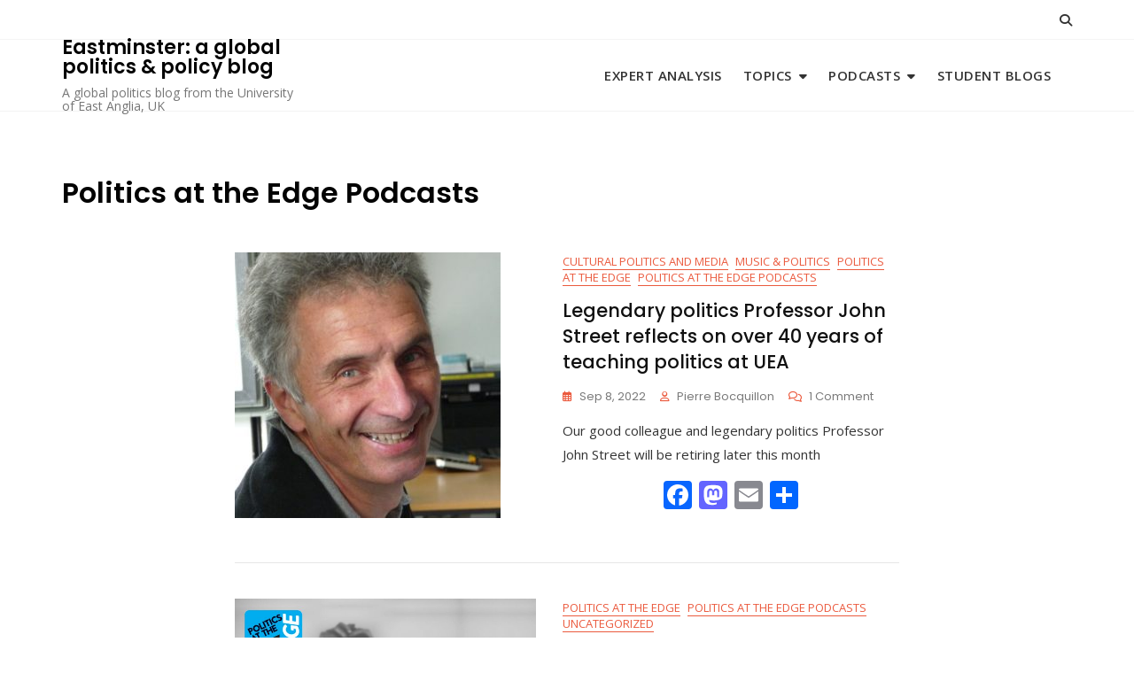

--- FILE ---
content_type: text/html; charset=UTF-8
request_url: https://www.ueapolitics.org/category/politics-at-the-edge-podcasts/
body_size: 146037
content:
<!doctype html>
<html lang="en-US">
<head>
	<meta charset="UTF-8">
	<meta name="viewport" content="width=device-width, initial-scale=1">
	<link rel="profile" href="https://gmpg.org/xfn/11">

	<title>Politics at the Edge Podcasts &#8211; Eastminster: a global politics &amp; policy blog</title>
<meta name='robots' content='max-image-preview:large' />
	<style>img:is([sizes="auto" i], [sizes^="auto," i]) { contain-intrinsic-size: 3000px 1500px }</style>
	<link rel='dns-prefetch' href='//static.addtoany.com' />
<link rel='dns-prefetch' href='//fonts.googleapis.com' />
<link rel="alternate" type="application/rss+xml" title="Eastminster: a global politics &amp; policy blog &raquo; Feed" href="https://www.ueapolitics.org/feed/" />
<link rel="alternate" type="application/rss+xml" title="Eastminster: a global politics &amp; policy blog &raquo; Comments Feed" href="https://www.ueapolitics.org/comments/feed/" />
<link rel="alternate" type="application/rss+xml" title="Eastminster: a global politics &amp; policy blog &raquo; Politics at the Edge Podcasts Category Feed" href="https://www.ueapolitics.org/category/politics-at-the-edge-podcasts/feed/" />
<script type="text/javascript">
/* <![CDATA[ */
window._wpemojiSettings = {"baseUrl":"https:\/\/s.w.org\/images\/core\/emoji\/16.0.1\/72x72\/","ext":".png","svgUrl":"https:\/\/s.w.org\/images\/core\/emoji\/16.0.1\/svg\/","svgExt":".svg","source":{"concatemoji":"https:\/\/www.ueapolitics.org\/wp-includes\/js\/wp-emoji-release.min.js?ver=6.8.3"}};
/*! This file is auto-generated */
!function(s,n){var o,i,e;function c(e){try{var t={supportTests:e,timestamp:(new Date).valueOf()};sessionStorage.setItem(o,JSON.stringify(t))}catch(e){}}function p(e,t,n){e.clearRect(0,0,e.canvas.width,e.canvas.height),e.fillText(t,0,0);var t=new Uint32Array(e.getImageData(0,0,e.canvas.width,e.canvas.height).data),a=(e.clearRect(0,0,e.canvas.width,e.canvas.height),e.fillText(n,0,0),new Uint32Array(e.getImageData(0,0,e.canvas.width,e.canvas.height).data));return t.every(function(e,t){return e===a[t]})}function u(e,t){e.clearRect(0,0,e.canvas.width,e.canvas.height),e.fillText(t,0,0);for(var n=e.getImageData(16,16,1,1),a=0;a<n.data.length;a++)if(0!==n.data[a])return!1;return!0}function f(e,t,n,a){switch(t){case"flag":return n(e,"\ud83c\udff3\ufe0f\u200d\u26a7\ufe0f","\ud83c\udff3\ufe0f\u200b\u26a7\ufe0f")?!1:!n(e,"\ud83c\udde8\ud83c\uddf6","\ud83c\udde8\u200b\ud83c\uddf6")&&!n(e,"\ud83c\udff4\udb40\udc67\udb40\udc62\udb40\udc65\udb40\udc6e\udb40\udc67\udb40\udc7f","\ud83c\udff4\u200b\udb40\udc67\u200b\udb40\udc62\u200b\udb40\udc65\u200b\udb40\udc6e\u200b\udb40\udc67\u200b\udb40\udc7f");case"emoji":return!a(e,"\ud83e\udedf")}return!1}function g(e,t,n,a){var r="undefined"!=typeof WorkerGlobalScope&&self instanceof WorkerGlobalScope?new OffscreenCanvas(300,150):s.createElement("canvas"),o=r.getContext("2d",{willReadFrequently:!0}),i=(o.textBaseline="top",o.font="600 32px Arial",{});return e.forEach(function(e){i[e]=t(o,e,n,a)}),i}function t(e){var t=s.createElement("script");t.src=e,t.defer=!0,s.head.appendChild(t)}"undefined"!=typeof Promise&&(o="wpEmojiSettingsSupports",i=["flag","emoji"],n.supports={everything:!0,everythingExceptFlag:!0},e=new Promise(function(e){s.addEventListener("DOMContentLoaded",e,{once:!0})}),new Promise(function(t){var n=function(){try{var e=JSON.parse(sessionStorage.getItem(o));if("object"==typeof e&&"number"==typeof e.timestamp&&(new Date).valueOf()<e.timestamp+604800&&"object"==typeof e.supportTests)return e.supportTests}catch(e){}return null}();if(!n){if("undefined"!=typeof Worker&&"undefined"!=typeof OffscreenCanvas&&"undefined"!=typeof URL&&URL.createObjectURL&&"undefined"!=typeof Blob)try{var e="postMessage("+g.toString()+"("+[JSON.stringify(i),f.toString(),p.toString(),u.toString()].join(",")+"));",a=new Blob([e],{type:"text/javascript"}),r=new Worker(URL.createObjectURL(a),{name:"wpTestEmojiSupports"});return void(r.onmessage=function(e){c(n=e.data),r.terminate(),t(n)})}catch(e){}c(n=g(i,f,p,u))}t(n)}).then(function(e){for(var t in e)n.supports[t]=e[t],n.supports.everything=n.supports.everything&&n.supports[t],"flag"!==t&&(n.supports.everythingExceptFlag=n.supports.everythingExceptFlag&&n.supports[t]);n.supports.everythingExceptFlag=n.supports.everythingExceptFlag&&!n.supports.flag,n.DOMReady=!1,n.readyCallback=function(){n.DOMReady=!0}}).then(function(){return e}).then(function(){var e;n.supports.everything||(n.readyCallback(),(e=n.source||{}).concatemoji?t(e.concatemoji):e.wpemoji&&e.twemoji&&(t(e.twemoji),t(e.wpemoji)))}))}((window,document),window._wpemojiSettings);
/* ]]> */
</script>
<style id='wp-emoji-styles-inline-css' type='text/css'>

	img.wp-smiley, img.emoji {
		display: inline !important;
		border: none !important;
		box-shadow: none !important;
		height: 1em !important;
		width: 1em !important;
		margin: 0 0.07em !important;
		vertical-align: -0.1em !important;
		background: none !important;
		padding: 0 !important;
	}
</style>
<link rel='stylesheet' id='wp-block-library-css' href='https://www.ueapolitics.org/wp-includes/css/dist/block-library/style.min.css?ver=6.8.3' type='text/css' media='all' />
<style id='wp-block-library-theme-inline-css' type='text/css'>
.wp-block-audio :where(figcaption){color:#555;font-size:13px;text-align:center}.is-dark-theme .wp-block-audio :where(figcaption){color:#ffffffa6}.wp-block-audio{margin:0 0 1em}.wp-block-code{border:1px solid #ccc;border-radius:4px;font-family:Menlo,Consolas,monaco,monospace;padding:.8em 1em}.wp-block-embed :where(figcaption){color:#555;font-size:13px;text-align:center}.is-dark-theme .wp-block-embed :where(figcaption){color:#ffffffa6}.wp-block-embed{margin:0 0 1em}.blocks-gallery-caption{color:#555;font-size:13px;text-align:center}.is-dark-theme .blocks-gallery-caption{color:#ffffffa6}:root :where(.wp-block-image figcaption){color:#555;font-size:13px;text-align:center}.is-dark-theme :root :where(.wp-block-image figcaption){color:#ffffffa6}.wp-block-image{margin:0 0 1em}.wp-block-pullquote{border-bottom:4px solid;border-top:4px solid;color:currentColor;margin-bottom:1.75em}.wp-block-pullquote cite,.wp-block-pullquote footer,.wp-block-pullquote__citation{color:currentColor;font-size:.8125em;font-style:normal;text-transform:uppercase}.wp-block-quote{border-left:.25em solid;margin:0 0 1.75em;padding-left:1em}.wp-block-quote cite,.wp-block-quote footer{color:currentColor;font-size:.8125em;font-style:normal;position:relative}.wp-block-quote:where(.has-text-align-right){border-left:none;border-right:.25em solid;padding-left:0;padding-right:1em}.wp-block-quote:where(.has-text-align-center){border:none;padding-left:0}.wp-block-quote.is-large,.wp-block-quote.is-style-large,.wp-block-quote:where(.is-style-plain){border:none}.wp-block-search .wp-block-search__label{font-weight:700}.wp-block-search__button{border:1px solid #ccc;padding:.375em .625em}:where(.wp-block-group.has-background){padding:1.25em 2.375em}.wp-block-separator.has-css-opacity{opacity:.4}.wp-block-separator{border:none;border-bottom:2px solid;margin-left:auto;margin-right:auto}.wp-block-separator.has-alpha-channel-opacity{opacity:1}.wp-block-separator:not(.is-style-wide):not(.is-style-dots){width:100px}.wp-block-separator.has-background:not(.is-style-dots){border-bottom:none;height:1px}.wp-block-separator.has-background:not(.is-style-wide):not(.is-style-dots){height:2px}.wp-block-table{margin:0 0 1em}.wp-block-table td,.wp-block-table th{word-break:normal}.wp-block-table :where(figcaption){color:#555;font-size:13px;text-align:center}.is-dark-theme .wp-block-table :where(figcaption){color:#ffffffa6}.wp-block-video :where(figcaption){color:#555;font-size:13px;text-align:center}.is-dark-theme .wp-block-video :where(figcaption){color:#ffffffa6}.wp-block-video{margin:0 0 1em}:root :where(.wp-block-template-part.has-background){margin-bottom:0;margin-top:0;padding:1.25em 2.375em}
</style>
<style id='classic-theme-styles-inline-css' type='text/css'>
/*! This file is auto-generated */
.wp-block-button__link{color:#fff;background-color:#32373c;border-radius:9999px;box-shadow:none;text-decoration:none;padding:calc(.667em + 2px) calc(1.333em + 2px);font-size:1.125em}.wp-block-file__button{background:#32373c;color:#fff;text-decoration:none}
</style>
<style id='global-styles-inline-css' type='text/css'>
:root{--wp--preset--aspect-ratio--square: 1;--wp--preset--aspect-ratio--4-3: 4/3;--wp--preset--aspect-ratio--3-4: 3/4;--wp--preset--aspect-ratio--3-2: 3/2;--wp--preset--aspect-ratio--2-3: 2/3;--wp--preset--aspect-ratio--16-9: 16/9;--wp--preset--aspect-ratio--9-16: 9/16;--wp--preset--color--black: #000000;--wp--preset--color--cyan-bluish-gray: #abb8c3;--wp--preset--color--white: #ffffff;--wp--preset--color--pale-pink: #f78da7;--wp--preset--color--vivid-red: #cf2e2e;--wp--preset--color--luminous-vivid-orange: #ff6900;--wp--preset--color--luminous-vivid-amber: #fcb900;--wp--preset--color--light-green-cyan: #7bdcb5;--wp--preset--color--vivid-green-cyan: #00d084;--wp--preset--color--pale-cyan-blue: #8ed1fc;--wp--preset--color--vivid-cyan-blue: #0693e3;--wp--preset--color--vivid-purple: #9b51e0;--wp--preset--color--tan: #D2B48C;--wp--preset--color--yellow: #FDE64B;--wp--preset--color--orange: #ED7014;--wp--preset--color--red: #D0312D;--wp--preset--color--pink: #b565a7;--wp--preset--color--purple: #A32CC4;--wp--preset--color--blue: #4E97D8;--wp--preset--color--green: #00B294;--wp--preset--color--brown: #231709;--wp--preset--color--grey: #7D7D7D;--wp--preset--gradient--vivid-cyan-blue-to-vivid-purple: linear-gradient(135deg,rgba(6,147,227,1) 0%,rgb(155,81,224) 100%);--wp--preset--gradient--light-green-cyan-to-vivid-green-cyan: linear-gradient(135deg,rgb(122,220,180) 0%,rgb(0,208,130) 100%);--wp--preset--gradient--luminous-vivid-amber-to-luminous-vivid-orange: linear-gradient(135deg,rgba(252,185,0,1) 0%,rgba(255,105,0,1) 100%);--wp--preset--gradient--luminous-vivid-orange-to-vivid-red: linear-gradient(135deg,rgba(255,105,0,1) 0%,rgb(207,46,46) 100%);--wp--preset--gradient--very-light-gray-to-cyan-bluish-gray: linear-gradient(135deg,rgb(238,238,238) 0%,rgb(169,184,195) 100%);--wp--preset--gradient--cool-to-warm-spectrum: linear-gradient(135deg,rgb(74,234,220) 0%,rgb(151,120,209) 20%,rgb(207,42,186) 40%,rgb(238,44,130) 60%,rgb(251,105,98) 80%,rgb(254,248,76) 100%);--wp--preset--gradient--blush-light-purple: linear-gradient(135deg,rgb(255,206,236) 0%,rgb(152,150,240) 100%);--wp--preset--gradient--blush-bordeaux: linear-gradient(135deg,rgb(254,205,165) 0%,rgb(254,45,45) 50%,rgb(107,0,62) 100%);--wp--preset--gradient--luminous-dusk: linear-gradient(135deg,rgb(255,203,112) 0%,rgb(199,81,192) 50%,rgb(65,88,208) 100%);--wp--preset--gradient--pale-ocean: linear-gradient(135deg,rgb(255,245,203) 0%,rgb(182,227,212) 50%,rgb(51,167,181) 100%);--wp--preset--gradient--electric-grass: linear-gradient(135deg,rgb(202,248,128) 0%,rgb(113,206,126) 100%);--wp--preset--gradient--midnight: linear-gradient(135deg,rgb(2,3,129) 0%,rgb(40,116,252) 100%);--wp--preset--font-size--small: 12px;--wp--preset--font-size--medium: 20px;--wp--preset--font-size--large: 36px;--wp--preset--font-size--x-large: 42px;--wp--preset--font-size--regular: 16px;--wp--preset--font-size--larger: 36px;--wp--preset--font-size--huge: 48px;--wp--preset--spacing--20: 0.44rem;--wp--preset--spacing--30: 0.67rem;--wp--preset--spacing--40: 1rem;--wp--preset--spacing--50: 1.5rem;--wp--preset--spacing--60: 2.25rem;--wp--preset--spacing--70: 3.38rem;--wp--preset--spacing--80: 5.06rem;--wp--preset--shadow--natural: 6px 6px 9px rgba(0, 0, 0, 0.2);--wp--preset--shadow--deep: 12px 12px 50px rgba(0, 0, 0, 0.4);--wp--preset--shadow--sharp: 6px 6px 0px rgba(0, 0, 0, 0.2);--wp--preset--shadow--outlined: 6px 6px 0px -3px rgba(255, 255, 255, 1), 6px 6px rgba(0, 0, 0, 1);--wp--preset--shadow--crisp: 6px 6px 0px rgba(0, 0, 0, 1);}:where(.is-layout-flex){gap: 0.5em;}:where(.is-layout-grid){gap: 0.5em;}body .is-layout-flex{display: flex;}.is-layout-flex{flex-wrap: wrap;align-items: center;}.is-layout-flex > :is(*, div){margin: 0;}body .is-layout-grid{display: grid;}.is-layout-grid > :is(*, div){margin: 0;}:where(.wp-block-columns.is-layout-flex){gap: 2em;}:where(.wp-block-columns.is-layout-grid){gap: 2em;}:where(.wp-block-post-template.is-layout-flex){gap: 1.25em;}:where(.wp-block-post-template.is-layout-grid){gap: 1.25em;}.has-black-color{color: var(--wp--preset--color--black) !important;}.has-cyan-bluish-gray-color{color: var(--wp--preset--color--cyan-bluish-gray) !important;}.has-white-color{color: var(--wp--preset--color--white) !important;}.has-pale-pink-color{color: var(--wp--preset--color--pale-pink) !important;}.has-vivid-red-color{color: var(--wp--preset--color--vivid-red) !important;}.has-luminous-vivid-orange-color{color: var(--wp--preset--color--luminous-vivid-orange) !important;}.has-luminous-vivid-amber-color{color: var(--wp--preset--color--luminous-vivid-amber) !important;}.has-light-green-cyan-color{color: var(--wp--preset--color--light-green-cyan) !important;}.has-vivid-green-cyan-color{color: var(--wp--preset--color--vivid-green-cyan) !important;}.has-pale-cyan-blue-color{color: var(--wp--preset--color--pale-cyan-blue) !important;}.has-vivid-cyan-blue-color{color: var(--wp--preset--color--vivid-cyan-blue) !important;}.has-vivid-purple-color{color: var(--wp--preset--color--vivid-purple) !important;}.has-black-background-color{background-color: var(--wp--preset--color--black) !important;}.has-cyan-bluish-gray-background-color{background-color: var(--wp--preset--color--cyan-bluish-gray) !important;}.has-white-background-color{background-color: var(--wp--preset--color--white) !important;}.has-pale-pink-background-color{background-color: var(--wp--preset--color--pale-pink) !important;}.has-vivid-red-background-color{background-color: var(--wp--preset--color--vivid-red) !important;}.has-luminous-vivid-orange-background-color{background-color: var(--wp--preset--color--luminous-vivid-orange) !important;}.has-luminous-vivid-amber-background-color{background-color: var(--wp--preset--color--luminous-vivid-amber) !important;}.has-light-green-cyan-background-color{background-color: var(--wp--preset--color--light-green-cyan) !important;}.has-vivid-green-cyan-background-color{background-color: var(--wp--preset--color--vivid-green-cyan) !important;}.has-pale-cyan-blue-background-color{background-color: var(--wp--preset--color--pale-cyan-blue) !important;}.has-vivid-cyan-blue-background-color{background-color: var(--wp--preset--color--vivid-cyan-blue) !important;}.has-vivid-purple-background-color{background-color: var(--wp--preset--color--vivid-purple) !important;}.has-black-border-color{border-color: var(--wp--preset--color--black) !important;}.has-cyan-bluish-gray-border-color{border-color: var(--wp--preset--color--cyan-bluish-gray) !important;}.has-white-border-color{border-color: var(--wp--preset--color--white) !important;}.has-pale-pink-border-color{border-color: var(--wp--preset--color--pale-pink) !important;}.has-vivid-red-border-color{border-color: var(--wp--preset--color--vivid-red) !important;}.has-luminous-vivid-orange-border-color{border-color: var(--wp--preset--color--luminous-vivid-orange) !important;}.has-luminous-vivid-amber-border-color{border-color: var(--wp--preset--color--luminous-vivid-amber) !important;}.has-light-green-cyan-border-color{border-color: var(--wp--preset--color--light-green-cyan) !important;}.has-vivid-green-cyan-border-color{border-color: var(--wp--preset--color--vivid-green-cyan) !important;}.has-pale-cyan-blue-border-color{border-color: var(--wp--preset--color--pale-cyan-blue) !important;}.has-vivid-cyan-blue-border-color{border-color: var(--wp--preset--color--vivid-cyan-blue) !important;}.has-vivid-purple-border-color{border-color: var(--wp--preset--color--vivid-purple) !important;}.has-vivid-cyan-blue-to-vivid-purple-gradient-background{background: var(--wp--preset--gradient--vivid-cyan-blue-to-vivid-purple) !important;}.has-light-green-cyan-to-vivid-green-cyan-gradient-background{background: var(--wp--preset--gradient--light-green-cyan-to-vivid-green-cyan) !important;}.has-luminous-vivid-amber-to-luminous-vivid-orange-gradient-background{background: var(--wp--preset--gradient--luminous-vivid-amber-to-luminous-vivid-orange) !important;}.has-luminous-vivid-orange-to-vivid-red-gradient-background{background: var(--wp--preset--gradient--luminous-vivid-orange-to-vivid-red) !important;}.has-very-light-gray-to-cyan-bluish-gray-gradient-background{background: var(--wp--preset--gradient--very-light-gray-to-cyan-bluish-gray) !important;}.has-cool-to-warm-spectrum-gradient-background{background: var(--wp--preset--gradient--cool-to-warm-spectrum) !important;}.has-blush-light-purple-gradient-background{background: var(--wp--preset--gradient--blush-light-purple) !important;}.has-blush-bordeaux-gradient-background{background: var(--wp--preset--gradient--blush-bordeaux) !important;}.has-luminous-dusk-gradient-background{background: var(--wp--preset--gradient--luminous-dusk) !important;}.has-pale-ocean-gradient-background{background: var(--wp--preset--gradient--pale-ocean) !important;}.has-electric-grass-gradient-background{background: var(--wp--preset--gradient--electric-grass) !important;}.has-midnight-gradient-background{background: var(--wp--preset--gradient--midnight) !important;}.has-small-font-size{font-size: var(--wp--preset--font-size--small) !important;}.has-medium-font-size{font-size: var(--wp--preset--font-size--medium) !important;}.has-large-font-size{font-size: var(--wp--preset--font-size--large) !important;}.has-x-large-font-size{font-size: var(--wp--preset--font-size--x-large) !important;}
:where(.wp-block-post-template.is-layout-flex){gap: 1.25em;}:where(.wp-block-post-template.is-layout-grid){gap: 1.25em;}
:where(.wp-block-columns.is-layout-flex){gap: 2em;}:where(.wp-block-columns.is-layout-grid){gap: 2em;}
:root :where(.wp-block-pullquote){font-size: 1.5em;line-height: 1.6;}
</style>
<link rel='stylesheet' id='bootstrap-css' href='https://www.ueapolitics.org/wp-content/themes/bosa/assets/bootstrap/css/bootstrap.min.css?ver=6.8.3' type='text/css' media='all' />
<link rel='stylesheet' id='slick-css' href='https://www.ueapolitics.org/wp-content/themes/bosa/assets/slick/slick.css?ver=6.8.3' type='text/css' media='all' />
<link rel='stylesheet' id='slicknav-css' href='https://www.ueapolitics.org/wp-content/themes/bosa/assets/css/slicknav.min.css?ver=6.8.3' type='text/css' media='all' />
<link rel='stylesheet' id='slick-theme-css' href='https://www.ueapolitics.org/wp-content/themes/bosa/assets/slick/slick-theme.css?ver=6.8.3' type='text/css' media='all' />
<link rel='stylesheet' id='fontawesome-css' href='https://www.ueapolitics.org/wp-content/themes/bosa/assets/font-awesome/css/all.min.css?ver=6.8.3' type='text/css' media='all' />
<link rel='stylesheet' id='bosa-blocks-css' href='https://www.ueapolitics.org/wp-content/themes/bosa/assets/css/blocks.min.css?ver=6.8.3' type='text/css' media='all' />
<link rel='stylesheet' id='bosa-style-css' href='https://www.ueapolitics.org/wp-content/themes/bosa/style.css?ver=6.8.3' type='text/css' media='all' />
<link rel='stylesheet' id='bosa-google-font-css' href='https://fonts.googleapis.com/css?family=Open+Sans%3A300%2C400%2C400i%2C600%2C700%2C800%7CPoppins%3A300%2C400%2C400i%2C500%2C600%2C700%2C800%2C900&#038;display=swap&#038;ver=6.8.3' type='text/css' media='all' />
<link rel='stylesheet' id='tablepress-default-css' href='https://www.ueapolitics.org/wp-content/plugins/tablepress/css/build/default.css?ver=3.2.5' type='text/css' media='all' />
<link rel='stylesheet' id='addtoany-css' href='https://www.ueapolitics.org/wp-content/plugins/add-to-any/addtoany.min.css?ver=1.16' type='text/css' media='all' />
<script type="text/javascript" id="addtoany-core-js-before">
/* <![CDATA[ */
window.a2a_config=window.a2a_config||{};a2a_config.callbacks=[];a2a_config.overlays=[];a2a_config.templates={};
/* ]]> */
</script>
<script type="text/javascript" defer src="https://static.addtoany.com/menu/page.js" id="addtoany-core-js"></script>
<script type="text/javascript" src="https://www.ueapolitics.org/wp-includes/js/jquery/jquery.min.js?ver=3.7.1" id="jquery-core-js"></script>
<script type="text/javascript" src="https://www.ueapolitics.org/wp-includes/js/jquery/jquery-migrate.min.js?ver=3.4.1" id="jquery-migrate-js"></script>
<script type="text/javascript" defer src="https://www.ueapolitics.org/wp-content/plugins/add-to-any/addtoany.min.js?ver=1.1" id="addtoany-jquery-js"></script>
<link rel="https://api.w.org/" href="https://www.ueapolitics.org/wp-json/" /><link rel="alternate" title="JSON" type="application/json" href="https://www.ueapolitics.org/wp-json/wp/v2/categories/228" /><link rel="EditURI" type="application/rsd+xml" title="RSD" href="https://www.ueapolitics.org/xmlrpc.php?rsd" />
		<style>.site-header .site-branding > a {max-width: 270px;overflow: hidden;display: inline-block;}/* Site Title */.header-one .site-branding .site-title, .header-two .site-branding .site-title, .header-three .site-branding .site-title,.header-six .site-branding .site-title,.header-seven .site-branding .site-title,.header-ten .site-branding .site-title,.header-eleven .site-branding .site-title,.header-twelve .site-branding .site-title,.header-thirteen .site-branding .site-title,.header-fourteen .site-branding .site-title,.header-fifteen .site-branding .site-title{color: #030303;}/* Tagline */.header-one .site-branding .site-description,.header-two .site-branding .site-description,.header-three .site-branding .site-description ,.header-six .site-branding .site-description ,.header-seven .site-branding .site-description ,.header-ten .site-branding .site-description ,.header-eleven .site-branding .site-description ,.header-twelve .site-branding .site-description ,.header-thirteen .site-branding .site-description ,.header-fourteen .site-branding .site-description ,.header-fifteen .site-branding .site-description {color: #767676;}/* Site general link color */a {color: #a6a6a6;}/* Page and Single Post Title */body.single .page-title, body.page .page-title {color: #101010;}/* Site body Text */body, html {color: #333333;}/* Heading Text */h1, h2, h3, h4, h5, h6, .product-title {color: #030303;}/* Primary Background */.section-title:before, .button-primary, .woocommerce span.onsale, body .woocommerce.widget_price_filter .ui-slider .ui-slider-handle, #offcanvas-menu .header-btn-wrap .header-btn .button-primary, .header-cart a.cart-contents span.count {background-color: #EB5A3E;}/* Primary Border */.post .entry-content .entry-header .cat-links a, .attachment .entry-content .entry-header .cat-links a, .wrap-coming-maintenance-mode .content .button-container .button-primary {border-color: #EB5A3E;}/* Primary Color */ blockquote:before, .post .entry-content .entry-header .cat-links a, .attachment .entry-content .entry-header .cat-links a, .post .entry-meta a:before, .attachment .entry-meta a:before, .single .entry-container .cat-links:before, .post .entry-meta .tag-links:before {color: #EB5A3E;}/* Hover Background */input[type=button]:hover, input[type=button]:active, input[type=button]:focus, input[type=reset]:hover, input[type=reset]:active, input[type=reset]:focus, input[type=submit]:hover, input[type=submit]:active, input[type=submit]:focus, .button-primary:hover, .button-primary:focus, .button-primary:active, .button-outline:hover, .button-outline:focus, .button-outline:active, .search-form .search-button:hover, .search-form .search-button:focus, .search-form .search-button:active, .page-numbers .page-numbers:hover, .page-numbers .page-numbers:focus, .page-numbers .page-numbers:active, .nav-links .page-numbers:hover, .nav-links .page-numbers:focus, .nav-links .page-numbers:active, #back-to-top a:hover, #back-to-top a:focus, #back-to-top a:active, .section-highlight-post .slick-control li.slick-arrow:not(.slick-disabled):hover, .section-highlight-post .slick-control li.slick-arrow:not(.slick-disabled):focus, .section-highlight-post .slick-control li.slick-arrow:not(.slick-disabled):active, .alt-menu-icon a:hover .icon-bar, .alt-menu-icon a:focus .icon-bar, .alt-menu-icon a:active .icon-bar, .alt-menu-icon a:hover .icon-bar:before, .alt-menu-icon a:hover .icon-bar:after, .alt-menu-icon a:focus .icon-bar:before, .alt-menu-icon a:focus .icon-bar:after, .alt-menu-icon a:active .icon-bar:before, .alt-menu-icon a:active .icon-bar:after, #offcanvas-menu .close-offcanvas-menu button:hover, #offcanvas-menu .close-offcanvas-menu button:active, .highlight-post-slider .post .entry-meta .cat-links a:hover, .highlight-post-slider .post .entry-meta .cat-links a:focus, .highlight-post-slider .post .entry-meta .cat-links a:active, .site-footer .social-profile ul li a:hover, .site-footer .social-profile ul li a:focus, .site-footer .social-profile ul li a:active, #back-to-top a:hover, #back-to-top a:focus, #back-to-top a:active, .comments-area .comment-list .reply a:hover, .comments-area .comment-list .reply a:focus, .comments-area .comment-list .reply a:active, .widget .tagcloud a:hover, .widget .tagcloud a:focus, .widget .tagcloud a:active, .infinite-scroll #infinite-handle span:hover, .infinite-scroll #infinite-handle span:focus, .infinite-scroll #infinite-handle span:active, .slicknav_btn:hover .slicknav_icon-bar, .slicknav_btn:focus .slicknav_icon-bar, .slicknav_btn:hover .slicknav_icon-bar, .slicknav_btn:hover .slicknav_icon-bar:first-child:before, .slicknav_btn:hover .slicknav_icon-bar:first-child:after, .slicknav_btn:focus .slicknav_icon-bar:first-child:before, .slicknav_btn:focus .slicknav_icon-bar:first-child:after, .slicknav_btn:hover .slicknav_icon-bar:first-child:before, .slicknav_btn:hover .slicknav_icon-bar:first-child:after, .woocommerce #respond input#submit:hover, .woocommerce #respond input#submit:focus, .woocommerce #respond input#submit:active, .woocommerce a.button:hover, .woocommerce a.button:focus, .woocommerce a.button:active, .woocommerce button.button:hover, .woocommerce button.button:focus, .woocommerce button.button:active, .woocommerce input.button:hover, .woocommerce input.button:focus, .woocommerce input.button:active, .woocommerce a.button.alt:hover, .woocommerce a.button.alt:focus, .woocommerce a.button.alt:active, .woocommerce button.button.alt:hover, .woocommerce button.button.alt:focus, .woocommerce button.button.alt:active, .woocommerce #respond input#submit:hover, .woocommerce #respond input#submit:focus, .woocommerce #respond input#submit:active, .woocommerce a.button:hover, .woocommerce a.button:focus, .woocommerce a.button:active, .woocommerce button.button:hover, .woocommerce button.button:focus, .woocommerce button.button:active, .woocommerce input.button:hover, .woocommerce input.button:focus, .woocommerce input.button:active, .woocommerce a.button.alt:hover, .woocommerce a.button.alt:focus, .woocommerce a.button.alt:active, .woocommerce button.button.alt:hover, .woocommerce button.button.alt:focus, .woocommerce button.button.alt:active, .woocommerce #respond input#submit:hover, .woocommerce #respond input#submit:focus, .woocommerce #respond input#submit:active, .woocommerce a.button:hover, .woocommerce a.button:focus, .woocommerce a.button:active, .woocommerce button.button:hover, .woocommerce button.button:focus, .woocommerce button.button:active, .woocommerce input.button:hover, .woocommerce input.button:focus, .woocommerce input.button:active, .woocommerce a.button.alt:hover, .woocommerce a.button.alt:focus, .woocommerce a.button.alt:active, .woocommerce button.button.alt:hover, .woocommerce button.button.alt:focus, .woocommerce button.button.alt:active, .widget.widget_product_search [type=submit]:hover, .widget.widget_product_search [type=submit]:focus, .widget.widget_product_search [type=submit]:active, .widget-area .widget.widget_product_search [type=submit]:hover, .widget-area .widget.widget_product_search [type=submit]:focus, .widget-area .widget.widget_product_search [type=submit]:active, .woocommerce nav.woocommerce-pagination ul li a:focus, .woocommerce nav.woocommerce-pagination ul li a:hover, .woocommerce nav.woocommerce-pagination ul li span.current, #offcanvas-menu .header-btn-wrap .header-btn .button-primary:hover, #offcanvas-menu .header-btn-wrap .header-btn .button-primary:focus, #offcanvas-menu .header-btn-wrap .header-btn .button-primary:active, #offcanvas-menu .header-btn-wrap .header-btn .button-outline:hover, #offcanvas-menu .header-btn-wrap .header-btn .button-outline:focus, #offcanvas-menu .header-btn-wrap .header-btn .button-outline:active, .woocommerce nav.woocommerce-pagination ul li a:focus, .woocommerce nav.woocommerce-pagination ul li a:hover, .woocommerce nav.woocommerce-pagination ul li span.current, .wc-block-cart__submit-button:hover,.wc-block-components-totals-coupon a:hover, .wc-block-components-button:hover {background-color: #086abd;}/* Hover Border */.button-outline:hover, .button-outline:focus, .button-outline:active, #offcanvas-menu .close-offcanvas-menu button:hover, #offcanvas-menu .close-offcanvas-menu button:active, .page-numbers .page-numbers:hover, .page-numbers .page-numbers:focus, .page-numbers .page-numbers:active, .nav-links .page-numbers:hover, .nav-links .page-numbers:focus, .nav-links .page-numbers:active, #back-to-top a:hover, #back-to-top a:focus, #back-to-top a:active, .post .entry-content .entry-header .cat-links a:hover, .post .entry-content .entry-header .cat-links a:focus, .post .entry-content .entry-header .cat-links a:active, .attachment .entry-content .entry-header .cat-links a:hover, .attachment .entry-content .entry-header .cat-links a:focus, .attachment .entry-content .entry-header .cat-links a:active, .banner-content .entry-content .entry-header .cat-links a:hover, .banner-content .entry-content .entry-header .cat-links a:focus, .banner-content .entry-content .entry-header .cat-links a:active, .slick-control li:not(.slick-disabled):hover span, .slick-control li:not(.slick-disabled):focus span, .slick-control li:not(.slick-disabled):active span, .section-banner .banner-content .button-container .button-outline:hover, .section-banner .banner-content .button-container .button-outline:focus, .section-banner .banner-content .button-container .button-outline:active, #back-to-top a:hover, #back-to-top a:focus, #back-to-top a:active, .widget .tagcloud a:hover, .widget .tagcloud a:focus, .widget .tagcloud a:active, .woocommerce nav.woocommerce-pagination ul li a:focus, .woocommerce nav.woocommerce-pagination ul li a:hover, .woocommerce nav.woocommerce-pagination ul li span.current, #offcanvas-menu .header-btn-wrap .header-btn .button-outline:hover, #offcanvas-menu .header-btn-wrap .header-btn .button-outline:focus, #offcanvas-menu .header-btn-wrap .header-btn .button-outline:active, .wrap-coming-maintenance-mode .content .social-profile ul a:hover, .wrap-coming-maintenance-mode .content .social-profile ul a:focus, .wrap-coming-maintenance-mode .content .social-profile ul a:active, .summary .yith-wcwl-add-button a:hover, .woocommerce .entry-summary a.compare.button:hover, .woocommerce nav.woocommerce-pagination ul li a:focus, .woocommerce nav.woocommerce-pagination ul li a:hover, .woocommerce nav.woocommerce-pagination ul li span.current,.summary .yith-wcwl-add-to-wishlist a:hover i, .summary .yith-wcwl-add-to-wishlist a:focus i, .wc-block-components-button:hover {border-color: #086abd;}/* Hover Text */a:hover, a:focus, a:active, .main-navigation ul.menu ul li a:hover, .main-navigation ul.menu ul li a:focus, .main-navigation ul.menu ul li a:active, .main-navigation ul.menu > li:hover > a, .main-navigation ul.menu > li:focus > a, .main-navigation ul.menu > li:active > a, .main-navigation ul.menu > li.focus > a, .main-navigation ul.menu li.current-menu-item > a, .main-navigation ul.menu li.current_page_item > a, .main-navigation ul.menu li.current-menu-parent > a, .comment-navigation .nav-previous a:hover, .comment-navigation .nav-previous a:focus, .comment-navigation .nav-previous a:active, .comment-navigation .nav-next a:hover, .comment-navigation .nav-next a:focus, .comment-navigation .nav-next a:active, .posts-navigation .nav-previous a:hover, .posts-navigation .nav-previous a:focus, .posts-navigation .nav-previous a:active, .posts-navigation .nav-next a:hover, .posts-navigation .nav-next a:focus, .posts-navigation .nav-next a:active, .post-navigation .nav-previous a:hover, .post-navigation .nav-previous a:focus, .post-navigation .nav-previous a:active, .post-navigation .nav-next a:hover, .post-navigation .nav-next a:focus, .post-navigation .nav-next a:active, .social-profile ul li a:hover, .social-profile ul li a:focus, .social-profile ul li a:active, .post .entry-content .entry-header .cat-links a:hover, .post .entry-content .entry-header .cat-links a:focus, .post .entry-content .entry-header .cat-links a:active, .attachment .entry-content .entry-header .cat-links a:hover, .attachment .entry-content .entry-header .cat-links a:focus, .attachment .entry-content .entry-header .cat-links a:active, .banner-content .entry-content .entry-header .cat-links a:hover, .banner-content .entry-content .entry-header .cat-links a:focus, .banner-content .entry-content .entry-header .cat-links a:active, .post .entry-meta a:hover, .post .entry-meta a:focus, .post .entry-meta a:active, .attachment .entry-meta a:hover, .attachment .entry-meta a:focus, .attachment .entry-meta a:active, .banner-content .entry-meta a:hover, .banner-content .entry-meta a:focus, .banner-content .entry-meta a:active, .post .entry-meta a:hover:before, .post .entry-meta a:focus:before, .post .entry-meta a:active:before, .attachment .entry-meta a:hover:before, .attachment .entry-meta a:focus:before, .attachment .entry-meta a:active:before, .banner-content .entry-meta a:hover:before, .banner-content .entry-meta a:focus:before, .banner-content .entry-meta a:active:before, .breadcrumb-wrap .breadcrumbs .trail-items a:hover, .breadcrumb-wrap .breadcrumbs .trail-items a:focus, .breadcrumb-wrap .breadcrumbs .trail-items a:active, .site-header .site-branding .site-title a:hover, .site-header .site-branding .site-title a:focus, .site-header .site-branding .site-title a:active, .header-icons .search-icon:hover, .header-icons .search-icon:focus, .header-icons .search-icon:active, .header-search .search-form .search-button:hover, .header-search .close-button:hover, .header-contact ul a:hover, .header-contact ul a:focus, .header-contact ul a:active, .section-banner .banner-content .entry-meta a:hover, .section-banner .banner-content .entry-meta a:focus, .section-banner .banner-content .entry-meta a:active, .site-footer .site-info a:hover, .site-footer .site-info a:focus, .site-footer .site-info a:active, .site-footer .footer-menu ul li a:hover, .site-footer .footer-menu ul li a:focus, .site-footer .footer-menu ul li a:active, .comments-area .comment-list .comment-metadata a:hover, .comments-area .comment-list .comment-metadata a:focus, .comments-area .comment-list .comment-metadata a:active, .widget ul li a:hover, .widget ul li a:focus, .widget ul li a:active, .woocommerce .product_meta .posted_in a:hover, .woocommerce .product_meta .posted_in a:focus, .woocommerce .product_meta .posted_in a:active, .woocommerce .product_meta .tagged_as a:hover, .woocommerce .product_meta .tagged_as a:focus, .woocommerce .product_meta .tagged_as a:active, .woocommerce .woocommerce-MyAccount-navigation ul li a:hover, .woocommerce .woocommerce-MyAccount-navigation ul li a:focus, .woocommerce .woocommerce-MyAccount-navigation ul li a:active, .woocommerce .woocommerce-MyAccount-content p a:hover, .woocommerce .woocommerce-MyAccount-content p a:focus, .woocommerce .woocommerce-MyAccount-content p a:active, .product .product-compare-wishlist .product-compare a:hover, .product .product-compare-wishlist .product-wishlist a:hover, .section-banner .banner-content .button-container .button-text:hover, .section-banner .banner-content .button-container .button-text:focus, .section-banner .banner-content .button-container .button-text:active, .social-profile ul li a:hover, .wrap-coming-maintenance-mode .content .header-contact ul a:hover, .wrap-coming-maintenance-mode .content .header-contact ul a:focus, .wrap-coming-maintenance-mode .content .header-contact ul a:active, #offcanvas-menu .header-navigation ul.menu > li a:hover, #offcanvas-menu .header-navigation ul.menu > li a:focus, #offcanvas-menu .header-navigation ul.menu > li a:active, #offcanvas-menu .social-profile ul li a:hover, #offcanvas-menu .social-profile ul li a:focus, #offcanvas-menu .social-profile ul li a:active, #offcanvas-menu .header-contact ul li a:hover, #offcanvas-menu .header-contact ul li a:focus, #offcanvas-menu .header-contact ul li a:active, #offcanvas-menu .header-btn-wrap .header-btn .button-text:hover, #offcanvas-menu .header-btn-wrap .header-btn .button-text:focus, #offcanvas-menu .header-btn-wrap .header-btn .button-text:active, .wrap-coming-maintenance-mode .content .social-profile ul a:hover, .wrap-coming-maintenance-mode .content .social-profile ul a:focus, .wrap-coming-maintenance-mode .content .social-profile ul a:active,.woocommerce .woocommerce-MyAccount-navigation ul li.is-active a, .woocommerce ul.products li.product .woocommerce-loop-product__title:hover, .woocommerce ul.products li.product .woocommerce-loop-product__title:focus, .woocommerce ul.products li.product .woocommerce-loop-product__title:active, .widget.widget_recently_viewed_products li .product-title:hover, .widget.widget_recently_viewed_products li .product-title:active, .widget.widget_recent_reviews li .product-title:hover, .widget.widget_recent_reviews li .product-title:active, .widget.widget_products .product_list_widget li .product-title:hover, .widget.widget_products .product_list_widget li .product-title:active, .summary .yith-wcwl-add-button a:hover, .woocommerce .entry-summary a.compare.button:hover, .summary .yith-wcwl-add-to-wishlist a:hover i, .summary .yith-wcwl-add-to-wishlist a:focus i {color: #086abd;}/* Feature Posts*/.feature-posts-layout-one .feature-posts-content-wrap .feature-posts-image:before { background-color: rgba(0, 0, 0, 0.4);}.header-one .top-header,body:not(.home) .header-two .top-header,.header-three .top-header,.header-six .top-header .overlay,.header-seven .top-header,.header-eleven .top-header,.header-twelve .top-header,.header-thirteen .top-header .overlay,.header-fourteen .top-header,.header-fifteen .top-header {background-color: ;}.header-one .header-contact ul li, .header-one .header-contact ul li a, .header-one .social-profile ul li a,.header-one .header-icons .search-icon,.header-two .header-contact ul li, .header-two .header-contact ul li a, .header-two .social-profile ul li a,.header-two .header-icons .search-icon,.header-three .header-navigation ul.menu > li > a, .header-three .alt-menu-icon .iconbar-label, .header-three .social-profile ul li a,.header-six .social-profile ul li a,.header-six .header-search-wrap .search-icon,.header-seven .social-profile ul li a,.header-seven .header-search-wrap .search-icon,.header-seven .header-contact ul li, .header-seven .header-contact ul li a,.header-ten .header-contact ul li,.header-ten .header-contact ul li a,.header-ten .social-profile ul li a,.header-ten .header-search-wrap .search-icon,.header-eleven .header-navigation ul li a,.header-eleven .header-contact ul a,.header-eleven .header-contact ul li,.header-twelve .header-date,.header-twelve .header-navigation ul li a,.header-twelve .social-profile ul li a,.header-thirteen .social-profile ul li a,.header-thirteen .header-contact ul li, .header-thirteen .header-contact ul li a, .header-thirteen .header-contact ul li span,.header-thirteen .header-contact ul li i,.header-fourteen .social-profile ul li a,.header-fourteen .header-contact ul li, .header-fourteen .header-contact ul li a,.header-fourteen .header-search-wrap .search-icon,.header-fifteen .header-navigation ul li a,.header-fifteen .social-profile ul li a,.header-fifteen .header-contact a {color: #333333;}@media only screen and (max-width: 991px) {.header-six .top-header .alt-menu-icon,.header-thirteen .top-header .alt-menu-icon {background-color: ;}.alt-menu-icon .iconbar-label {color: #333333;}header.site-header .alt-menu-icon .icon-bar, header.site-header .alt-menu-icon .icon-bar:before, header.site-header .alt-menu-icon .icon-bar:after {background-color: #333333;}.alt-menu-icon a:hover .iconbar-label,.alt-menu-icon a:focus .iconbar-label,.alt-menu-icon a:active .iconbar-label {color: #086abd;}header.site-header .alt-menu-icon a:hover .icon-bar, header.site-header .alt-menu-icon a:focus .icon-bar, header.site-header .alt-menu-icon a:active .icon-bar, header.site-header .alt-menu-icon a:hover .icon-bar:before, header.site-header .alt-menu-icon a:focus .icon-bar:before, header.site-header .alt-menu-icon a:active .icon-bar:before, header.site-header .alt-menu-icon a:hover .icon-bar:after,header.site-header .alt-menu-icon a:focus .icon-bar:after,header.site-header .alt-menu-icon a:active .icon-bar:after {background-color: #086abd;}}.header-one .alt-menu-icon .icon-bar, .header-one .alt-menu-icon .icon-bar:before, .header-one .alt-menu-icon .icon-bar:after,.header-two .alt-menu-icon .icon-bar, .header-two .alt-menu-icon .icon-bar:before, .header-two .alt-menu-icon .icon-bar:after,.header-six .alt-menu-icon .icon-bar, .header-six .alt-menu-icon .icon-bar:before, .header-six .alt-menu-icon .icon-bar:after,.header-seven .alt-menu-icon .icon-bar, .header-seven .alt-menu-icon .icon-bar:before, .header-seven .alt-menu-icon .icon-bar:after,.header-ten .alt-menu-icon .icon-bar, .header-ten .alt-menu-icon .icon-bar:before, .header-ten .alt-menu-icon .icon-bar:after,.header-fourteen .alt-menu-icon .icon-bar, .header-fourteen .alt-menu-icon .icon-bar:before, .header-fourteen .alt-menu-icon .icon-bar:after,.header-fifteen .alt-menu-icon .icon-bar, .header-fifteen .alt-menu-icon .icon-bar:before, .header-fifteen .alt-menu-icon .icon-bar:after {background-color: #333333;}.header-one .header-contact ul li a:hover, .header-one .header-contact ul li a:focus, .header-one .header-contact ul li a:active, .header-one .social-profile ul li a:hover, .header-one .social-profile ul li a:focus, .header-one .social-profile ul li a:active,.header-one .header-search-wrap .search-icon:hover,.header-one .header-search-wrap .search-icon:focus,.header-one .header-search-wrap .search-icon:active,.header-two .header-contact ul li a:hover, .header-two .header-contact ul li a:focus, .header-two .header-contact ul li a:active, .header-two .social-profile ul li a:hover,.header-two .social-profile ul li a:focus,.header-two .social-profile ul li a:active,.header-two .header-icons .search-icon:hover,.header-two .header-icons .search-icon:focus,.header-two .header-icons .search-icon:active,.header-three .header-navigation ul.menu > li > a:hover, .header-three .header-navigation ul.menu > li > a:focus, .header-three .header-navigation ul.menu > li > a:active, .header-three .social-profile ul li a:hover, .header-three .social-profile ul li a:focus, .header-three .social-profile ul li a:active,.header-six .site-branding .site-title a:hover,.header-six .site-branding .site-title a:focus,.header-six .site-branding .site-title a:active,.header-six .social-profile ul li a:hover,.header-six .social-profile ul li a:focus,.header-six .social-profile ul li a:active,.header-six .header-search-wrap .search-icon:hover,.header-six .header-search-wrap .search-icon:focus,.header-six .header-search-wrap .search-icon:active,.header-seven .social-profile ul li a:hover,.header-seven .social-profile ul li a:focus,.header-seven .social-profile ul li a:active,.header-seven .header-search-wrap .search-icon:hover,.header-seven .header-search-wrap .search-icon:focus,.header-seven .header-search-wrap .search-icon:active,.header-seven .header-contact ul li a:hover,.header-seven .header-contact ul li a:focus,.header-seven .header-contact ul li a:active,.header-ten .header-contact ul li a:hover,.header-ten .header-contact ul li a:focus,.header-ten .header-contact ul li a:active,.header-ten .social-profile ul li a:hover,.header-ten .social-profile ul li a:focus,.header-ten .social-profile ul li a:active,.header-ten .header-search-wrap .search-icon:hover,.header-ten .header-search-wrap .search-icon:focus,.header-ten .header-search-wrap .search-icon:active,.header-eleven .header-navigation ul li a:hover,.header-eleven .header-navigation ul li a:focus,.header-eleven .header-navigation ul li a:active,.header-eleven .header-contact ul a:hover,.header-eleven .header-contact ul a:focus,.header-eleven .header-contact ul a:active,.header-twelve .header-navigation ul li a:hover,.header-twelve .header-navigation ul li a:focus,.header-twelve .header-navigation ul li a:active,.header-twelve .social-profile ul li a:hover,.header-twelve .social-profile ul li a:focus,.header-twelve .social-profile ul li a:active,.header-thirteen .site-branding .site-title a:hover,.header-thirteen .site-branding .site-title a:focus,.header-thirteen .site-branding .site-title a:active,.header-thirteen .header-contact ul li a:hover, .header-thirteen .header-contact ul li a:focus, .header-thirteen .header-contact ul li a:active,.header-thirteen .social-profile ul li a:hover,.header-thirteen .social-profile ul li a:focus,.header-thirteen .social-profile ul li a:active,.header-fourteen .header-contact ul li a:hover,.header-fourteen .header-contact ul li a:focus,.header-fourteen .header-contact ul li a:active,.header-fourteen .social-profile ul li a:hover,.header-fourteen .social-profile ul li a:focus,.header-fourteen .social-profile ul li a:active,.header-fourteen .header-contact ul li a:hover i,.header-fourteen .header-contact ul li a:focus i,.header-fourteen .header-contact ul li a:active i,.header-fourteen .header-search-wrap .search-icon:hover, .header-fourteen .header-search-wrap .search-icon:focus, .header-fourteen .header-search-wrap .search-icon:active,.header-fifteen .header-navigation ul li a:hover,.header-fifteen .header-navigation ul li a:focus,.header-fifteen .social-profile ul li a:hover,.header-fifteen .social-profile ul li a:focus {color: #086abd;}.header-one .alt-menu-icon a:hover .icon-bar, .header-one .alt-menu-icon a:focus .icon-bar, .header-one .alt-menu-icon a:active .icon-bar, .header-one .alt-menu-icon a:hover .icon-bar:before, .header-one .alt-menu-icon a:focus .icon-bar:before, .header-one .alt-menu-icon a:active .icon-bar:before, .header-one .alt-menu-icon a:hover .icon-bar:after,.header-one .alt-menu-icon a:focus .icon-bar:after,.header-one .alt-menu-icon a:active .icon-bar:after,.header-two .alt-menu-icon a:hover .icon-bar, .header-two .alt-menu-icon a:focus .icon-bar, .header-two .alt-menu-icon a:active .icon-bar, .header-two .alt-menu-icon a:hover .icon-bar:before, .header-two .alt-menu-icon a:focus .icon-bar:before, .header-two .alt-menu-icon a:active .icon-bar:before, .header-two .alt-menu-icon a:hover .icon-bar:after,.header-two .alt-menu-icon a:focus .icon-bar:after,.header-two .alt-menu-icon a:active .icon-bar:after,.home .header-two:not(.sticky-header) .alt-menu-icon a:hover .icon-bar, .home .header-two:not(.sticky-header) .alt-menu-icon a:focus .icon-bar, .home .header-two:not(.sticky-header) .alt-menu-icon a:active .icon-bar, .home .header-two:not(.sticky-header) .alt-menu-icon a:hover .icon-bar:before, .home .header-two:not(.sticky-header) .alt-menu-icon a:focus .icon-bar:before, .home .header-two:not(.sticky-header) .alt-menu-icon a:active .icon-bar:before, .home .header-two:not(.sticky-header) .alt-menu-icon a:hover .icon-bar:after,.home .header-two:not(.sticky-header) .alt-menu-icon a:focus .icon-bar:after,.home .header-two:not(.sticky-header) .alt-menu-icon a:active .icon-bar:after,.header-six .alt-menu-icon a:hover .icon-bar, .header-six .alt-menu-icon a:focus .icon-bar, .header-six .alt-menu-icon a:active .icon-bar, .header-six .alt-menu-icon a:hover .icon-bar:before, .header-six .alt-menu-icon a:focus .icon-bar:before, .header-six .alt-menu-icon a:active .icon-bar:before, .header-six .alt-menu-icon a:hover .icon-bar:after,.header-six .alt-menu-icon a:focus .icon-bar:after,.header-six .alt-menu-icon a:active .icon-bar:after,.header-seven .alt-menu-icon a:hover .icon-bar, .header-seven .alt-menu-icon a:focus .icon-bar, .header-seven .alt-menu-icon a:active .icon-bar, .header-seven .alt-menu-icon a:hover .icon-bar:before, .header-seven .alt-menu-icon a:focus .icon-bar:before, .header-seven .alt-menu-icon a:active .icon-bar:before, .header-seven .alt-menu-icon a:hover .icon-bar:after,.header-seven .alt-menu-icon a:focus .icon-bar:after,.header-seven .alt-menu-icon a:active .icon-bar:after,.header-ten .alt-menu-icon a:hover .icon-bar, .header-ten .alt-menu-icon a:focus .icon-bar, .header-ten .alt-menu-icon a:active .icon-bar, .header-ten .alt-menu-icon a:hover .icon-bar:before, .header-ten .alt-menu-icon a:focus .icon-bar:before, .header-ten .alt-menu-icon a:active .icon-bar:before, .header-ten .alt-menu-icon a:hover .icon-bar:after,.header-ten .alt-menu-icon a:focus .icon-bar:after,.header-ten .alt-menu-icon a:active .icon-bar:after,.header-fourteen .alt-menu-icon a:hover .icon-bar, .header-fourteen .alt-menu-icon a:focus .icon-bar, .header-fourteen .alt-menu-icon a:active .icon-bar, .header-fourteen .alt-menu-icon a:hover .icon-bar:before, .header-fourteen .alt-menu-icon a:focus .icon-bar:before, .header-fourteen .alt-menu-icon a:active .icon-bar:before, .header-fourteen .alt-menu-icon a:hover .icon-bar:after,.header-fourteen .alt-menu-icon a:focus .icon-bar:after,.header-fourteen .alt-menu-icon a:active .icon-bar:after {background-color: #086abd;}.header-fifteen .top-header .header-text {color: #333333;}.mid-header .overlay {background-color: ;}.mid-header .header-cart a.cart-contents, .mid-header .header-my-account a, .mid-header .header-wishlist a, .mid-header .header-compare a {color: #333333;}.header-right .header-svg-icon svg path {fill: #333333;}.header-three .site-branding .site-title a:hover,.header-three .site-branding .site-title a:focus,.header-three .site-branding .site-title a:active,.mid-header .header-cart a.cart-contents:hover, .mid-header .header-cart a.cart-contents:focus, .mid-header .header-cart a.cart-contents:active, .header-eleven .site-branding .site-title a:hover,.header-eleven .site-branding .site-title a:focus,.header-eleven .site-branding .site-title a:active, .header-twelve .site-branding .site-title a:hover,.header-twelve .site-branding .site-title a:focus,.header-twelve .site-branding .site-title a:active,.header-fifteen .site-branding .site-title a:hover,.header-fifteen .site-branding .site-title a:focus,.mid-header .header-my-account a:hover, .mid-header .header-my-account a:focus, .mid-header .header-my-account a:active, .mid-header .header-wishlist a:hover, .mid-header .header-wishlist a:focus, .mid-header .header-wishlist a:active, .mid-header .header-compare a:hover,.mid-header .header-compare a:focus,.mid-header .header-compare a:active {color: #086abd;}.header-right a:hover .header-svg-icon svg path,.header-right a:focus .header-svg-icon svg path {fill: #086abd;}@media only screen and (min-width: 991px) { .header-eleven .header-search-form input.header-search-input,.header-eleven .header-search-form div select.header-search-select,.header-eleven .header-search-form div:after,.header-eleven .header-search-form button.header-search-button {color: #333333;}.header-eleven .header-search-form input.header-search-input::-webkit-input-placeholder {color: rgba(51,51,51,0.6);}.header-eleven .header-search-form input.header-search-input::-moz-placeholder {color:rgba(51,51,51,0.6);}.header-eleven .header-search-form input.header-search-input:-ms-input-placeholder {color: rgba(51,51,51,0.6);}.header-eleven .header-search-form input.header-search-input:-moz-placeholder {color: rgba(51,51,51,0.6);}}.header-category-nav .navbar-nav > li > a {background-color: #333333;color: #ffffff;}.header-one .bottom-header .overlay,body:not(.home) .header-two .bottom-header .overlay,.header-three .bottom-header,.header-three .mobile-menu-container,.header-six .bottom-header,.header-seven .bottom-header .overlay,.header-ten .bottom-header .overlay,.header-eleven .bottom-header,.header-twelve .bottom-header,.header-thirteen .bottom-header,.header-fourteen .bottom-header .overlay,.header-fifteen .bottom-header {background-color: ;}@media only screen and (max-width: 991px) {.header-one .mobile-menu-container,.header-seven .mobile-menu-container,.header-fourteen .mobile-menu-container {background-color: ;}}.header-one .main-navigation ul.menu > li > a,.header-two .main-navigation ul.menu > li > a,.header-three .main-navigation ul.menu > li > a, .header-three .header-icons .search-icon,.header-three .mobile-menu-container .slicknav_menu .slicknav_menutxt,.header-six .main-navigation ul.menu > li > a,.header-six .header-navigation ul.menu > li > a,.header-seven .main-navigation ul.menu > li > a,.header-ten .main-navigation ul.menu > li > a,.header-eleven .social-profile ul li a,.header-eleven .main-navigation ul.menu > li > a,.header-twelve .main-navigation ul.menu > li > a,.header-twelve .header-icons .search-icon,.header-thirteen .main-navigation ul.menu > li > a,.header-thirteen .header-icons .search-icon,.header-fourteen .main-navigation ul.menu > li > a,.header-fourteen .bottom-contact a,.header-fourteen .bottom-contact a span,.header-fifteen .main-navigation ul.menu > li > a,.header-fifteen .header-search-form button.header-search-button {color: #333333;}.header-fourteen .bottom-contact {border-color: rgba(51,51,51,0.1);}@media only screen and (min-width: 991px) { .header-fifteen .header-search-form input.header-search-input {color: #333333;}.header-fifteen .header-search-form {border-left-color: rgba(51,51,51,0.1);border-right-color: rgba(51,51,51,0.1);}.header-fifteen .header-search-form input.header-search-input::-webkit-input-placeholder {color: rgba(51,51,51,0.6);}.header-fifteen .header-search-form input.header-search-input::-moz-placeholder {color:rgba(51,51,51,0.6);}.header-fifteen .header-search-form input.header-search-input:-ms-input-placeholder {color: rgba(51,51,51,0.6);}.header-fifteen .header-search-form input.header-search-input:-moz-placeholder {color: rgba(51,51,51,0.6);}}.site-header .slicknav_btn:not(.slicknav_open) .slicknav_icon span,.site-header .slicknav_btn:not(.slicknav_open) .slicknav_icon span:first-child:before, .site-header .slicknav_btn:not(.slicknav_open) .slicknav_icon span:first-child:after,.header-eleven .alt-menu-icon .icon-bar, .header-eleven .alt-menu-icon .icon-bar:before, .header-eleven .alt-menu-icon .icon-bar:after ,.header-twelve .alt-menu-icon .icon-bar, .header-twelve .alt-menu-icon .icon-bar:before, .header-twelve .alt-menu-icon .icon-bar:after {background-color: #333333;}.header-one .site-branding .site-title a:hover,.header-one .site-branding .site-title a:focus,.header-one .site-branding .site-title a:active,.header-one .main-navigation ul.menu li a:hover, .header-one .main-navigation ul.menu li a:focus, .header-one .main-navigation ul.menu li a:active, .header-one .main-navigation ul.menu li.current-menu-item > a,.header-one .main-navigation ul.menu li.current_page_item > a,.header-one .main-navigation ul.menu > li:hover > a, .header-one .main-navigation ul.menu > li:focus > a, .header-one .main-navigation ul.menu > li:active > a, .header-two .site-branding .site-title a:hover,.header-two .site-branding .site-title a:focus,.header-two .site-branding .site-title a:active,.header-two .header-search-wrap .search-icon:hover,.header-two .header-search-wrap .search-icon:focus,.header-two .header-search-wrap .search-icon:active,.header-two .main-navigation ul.menu li a:hover, .header-two .main-navigation ul.menu li a:focus, .header-two .main-navigation ul.menu > li > a:active, .header-two .main-navigation ul.menu li.current-menu-item > a,.header-two .main-navigation ul.menu li.current_page_item > a,.header-two .main-navigation ul.menu > li:hover > a, .header-two .main-navigation ul.menu > li:focus > a, .header-two .main-navigation ul.menu > li:active > a, .header-two .header-icons .search-icon:hover, .header-two .header-icons .search-icon:focus, .header-two .header-icons .search-icon:active, .home .header-two:not(.sticky-header) .main-navigation ul.menu li a:hover, .home .header-two:not(.sticky-header) .main-navigation ul.menu li a:focus, .home .header-two:not(.sticky-header) .main-navigation ul.menu li a:active,.header-three .main-navigation ul.menu > li > a:hover, .header-three .main-navigation ul.menu > li > a:focus, .header-three .main-navigation ul.menu > li > a:active, .header-three .main-navigation ul.menu li.current-menu-item > a,.header-three .main-navigation ul.menu li.current_page_item > a,.header-three .main-navigation ul.menu > li:hover > a, .header-three .main-navigation ul.menu > li:focus > a, .header-three .main-navigation ul.menu > li:active > a, .header-three .header-icons .search-icon:hover, .header-three .header-icons .search-icon:focus, .header-three .header-icons .search-icon:active,.header-six .main-navigation ul.menu li a:hover,.header-six .main-navigation ul.menu li a:focus,.header-six .main-navigation ul.menu li a:active,.header-six .main-navigation ul.menu li.current-menu-item > a,.header-six .main-navigation ul.menu li.current_page_item > a,.header-six .main-navigation ul.menu > li:hover > a, .header-six .main-navigation ul.menu > li:focus > a, .header-six .main-navigation ul.menu > li:active > a, .header-six .header-navigation ul.menu li a:hover, .header-six .header-navigation ul.menu li a:focus, .header-six .header-navigation ul.menu li a:active, .header-seven .site-branding .site-title a:hover,.header-seven .site-branding .site-title a:focus,.header-seven .site-branding .site-title a:active,.header-seven .main-navigation ul.menu li a:hover,.header-seven .main-navigation ul.menu li a:focus,.header-seven .main-navigation ul.menu li a:active,.header-seven .main-navigation ul.menu li.current-menu-item > a,.header-seven .main-navigation ul.menu li.current_page_item > a,.header-seven .main-navigation ul.menu > li:hover > a, .header-seven .main-navigation ul.menu > li:focus > a, .header-seven .main-navigation ul.menu > li:active > a, .header-seven .header-navigation ul.menu li a:hover, .header-seven .header-navigation ul.menu li a:focus, .header-seven .header-navigation ul.menu li a:active, .header-ten .site-branding .site-title a:hover,.header-ten .site-branding .site-title a:focus,.header-ten .site-branding .site-title a:active,.header-ten .main-navigation ul.menu li a:hover,.header-ten .main-navigation ul.menu li a:focus,.header-ten .main-navigation ul.menu li a:active,.header-ten .main-navigation ul.menu li.current-menu-item > a,.header-ten .main-navigation ul.menu li.current_page_item > a,.header-ten .main-navigation ul.menu > li:hover > a, .header-ten .main-navigation ul.menu > li:focus > a, .header-ten .main-navigation ul.menu > li:active > a, .header-eleven .main-navigation ul.menu li a:hover,.header-eleven .main-navigation ul.menu li a:focus,.header-eleven .main-navigation ul.menu li a:active,.header-eleven .main-navigation ul.menu li.current-menu-item > a,.header-eleven .main-navigation ul.menu li.current_page_item > a,.header-eleven .main-navigation ul.menu > li:hover > a, .header-eleven .main-navigation ul.menu > li:focus > a, .header-eleven .main-navigation ul.menu > li:active > a, .header-eleven .social-profile ul li a:hover,.header-eleven .social-profile ul li a:focus,.header-eleven .social-profile ul li a:active,.header-twelve .main-navigation ul.menu li a:hover,.header-twelve .main-navigation ul.menu li a:focus,.header-twelve .main-navigation ul.menu li a:active,.header-twelve .main-navigation ul.menu li.current-menu-item > a,.header-twelve .main-navigation ul.menu li.current_page_item > a,.header-twelve .main-navigation ul.menu > li:hover > a, .header-twelve .main-navigation ul.menu > li:focus > a, .header-twelve .main-navigation ul.menu > li:active > a, .header-twelve .header-icons .search-icon:hover, .header-twelve .header-icons .search-icon:focus, .header-twelve .header-icons .search-icon:active,.header-thirteen .main-navigation ul.menu li a:hover,.header-thirteen .main-navigation ul.menu li a:focus,.header-thirteen .main-navigation ul.menu li a:active,.header-thirteen .main-navigation ul.menu li.current-menu-item > a,.header-thirteen .main-navigation ul.menu li.current_page_item > a,.header-thirteen .main-navigation ul.menu > li:hover > a, .header-thirteen .main-navigation ul.menu > li:focus > a, .header-thirteen .main-navigation ul.menu > li:active > a, .header-thirteen .header-icons .search-icon:hover, .header-thirteen .header-icons .search-icon:focus, .header-thirteen .header-icons .search-icon:active,.header-fourteen .site-branding .site-title a:hover,.header-fourteen .site-branding .site-title a:focus,.header-fourteen .site-branding .site-title a:active,.header-fourteen .main-navigation ul.menu > li:hover > a, .header-fourteen .main-navigation ul.menu > li:focus > a, .header-fourteen .main-navigation ul.menu > li:active > a, .header-fourteen .bottom-contact a:hover,.header-fourteen .bottom-contact a:focus,.header-fourteen .bottom-contact a:active,.header-fourteen .bottom-contact a:hover i,.header-fourteen .bottom-contact a:focus i,.header-fourteen .bottom-contact a:active i,.header-fifteen .main-navigation ul.menu > li:hover > a, .header-fifteen .main-navigation ul.menu > li:focus > a,.header-fifteen .header-search-form button.header-search-button:hover,.header-fifteen .header-search-form button.header-search-button:focus {color: #086abd;}.header-three .alt-menu-icon .icon-bar, .header-three .alt-menu-icon .icon-bar:before, .header-three .alt-menu-icon .icon-bar:after {background-color: #333333;}.header-three .alt-menu-icon a:hover .icon-bar, .header-three .alt-menu-icon a:focus .icon-bar, .header-three .alt-menu-icon a:active .icon-bar, .header-three .alt-menu-icon a:hover .icon-bar:before, .header-three .alt-menu-icon a:focus .icon-bar:before, .header-three .alt-menu-icon a:active .icon-bar:before, .header-three .alt-menu-icon a:hover .icon-bar:after,.header-three .alt-menu-icon a:focus .icon-bar:after,.header-three .alt-menu-icon a:active .icon-bar:after,.header-eleven .alt-menu-icon a:hover .icon-bar, .header-eleven .alt-menu-icon a:focus .icon-bar, .header-eleven .alt-menu-icon a:active .icon-bar, .header-eleven .alt-menu-icon a:hover .icon-bar:before, .header-eleven .alt-menu-icon a:focus .icon-bar:before, .header-eleven .alt-menu-icon a:active .icon-bar:before, .header-eleven .alt-menu-icon a:hover .icon-bar:after,.header-eleven .alt-menu-icon a:focus .icon-bar:after,.header-eleven .alt-menu-icon a:active .icon-bar:after,.header-twelve .alt-menu-icon a:hover .icon-bar, .header-twelve .alt-menu-icon a:focus .icon-bar, .header-twelve .alt-menu-icon a:active .icon-bar, .header-twelve .alt-menu-icon a:hover .icon-bar:before, .header-twelve .alt-menu-icon a:focus .icon-bar:before, .header-twelve .alt-menu-icon a:active .icon-bar:before, .header-twelve .alt-menu-icon a:hover .icon-bar:after,.header-twelve .alt-menu-icon a:focus .icon-bar:after,.header-twelve .alt-menu-icon a:active .icon-bar:after,.header-home-icon a:hover,.header-home-icon a:focus,.header-home-icon a:active,.header-thirteen .alt-menu-icon a:hover, .header-thirteen .alt-menu-icon a:focus, .header-thirteen .alt-menu-icon a:active,.header-thirteen .alt-menu-icon a:hover .icon-bar:before, .header-thirteen .alt-menu-icon a:focus .icon-bar:before, .header-thirteen .alt-menu-icon a:active .icon-bar:before, .header-thirteen .alt-menu-icon a:hover .icon-bar:after,.header-thirteen .alt-menu-icon a:focus .icon-bar:after,.header-thirteen .alt-menu-icon a:active .icon-bar:after,.header-fourteen .alt-menu-icon a:hover .icon-bar, .header-fourteen .alt-menu-icon a:focus .icon-bar, .header-fourteen .alt-menu-icon a:active .icon-bar, .header-fourteen .alt-menu-icon a:hover .icon-bar:before, .header-fourteen .alt-menu-icon a:focus .icon-bar:before, .header-fourteen .alt-menu-icon a:active .icon-bar:before, .header-fourteen .alt-menu-icon a:hover .icon-bar:after,.header-fourteen .alt-menu-icon a:focus .icon-bar:after,.header-fourteen .alt-menu-icon a:active .icon-bar:after,.header-category-nav .navbar-nav > li > a:hover,.header-category-nav .navbar-nav > li > a:focus {background-color: #086abd;}@media only screen and (max-width: 991px) {.mobile-menu-container .slicknav_menu .slicknav_menutxt {color: #333333;}.mobile-menu-container .slicknav_menu .slicknav_btn .slicknav_icon span, .mobile-menu-container .slicknav_menu .slicknav_btn .slicknav_icon span:first-child:before,.mobile-menu-container .slicknav_menu .slicknav_btn .slicknav_icon span:first-child:after {background-color: #333333;}.mobile-menu-container .slicknav_menu .slicknav_btn:hover .slicknav_menutxt,.mobile-menu-container .slicknav_menu .slicknav_btn:focus .slicknav_menutxt,.mobile-menu-container .slicknav_menu .slicknav_btn:active .slicknav_menutxt,.slicknav_menu .slicknav_nav li a:hover, .slicknav_menu .slicknav_nav li a:focus, .slicknav_menu .slicknav_nav li a:active {color: #086abd;}.mobile-menu-container .slicknav_menu .slicknav_btn:hover .slicknav_icon span, .mobile-menu-container .slicknav_menu .slicknav_btn:focus .slicknav_icon span, .mobile-menu-container .slicknav_menu .slicknav_btn:active .slicknav_icon span, .mobile-menu-container .slicknav_menu .slicknav_btn:hover .slicknav_icon span:first-child:before,.mobile-menu-container .slicknav_menu .slicknav_btn:focus .slicknav_icon span:first-child:before,.mobile-menu-container .slicknav_menu .slicknav_btn:active .slicknav_icon span:first-child:before,.mobile-menu-container .slicknav_menu .slicknav_btn:hover .slicknav_icon span:first-child:after,.mobile-menu-container .slicknav_menu .slicknav_btn:focus .slicknav_icon span:first-child:after,.mobile-menu-container .slicknav_menu .slicknav_btn:active .slicknav_icon span:first-child:after {background-color: #086abd;}}.header-home-icon a {background-color: #EB5A3E;}.header-home-icon a:hover,.header-home-icon a:focus,.header-home-icon a:active {background-color: #086abd;}.header-thirteen .alt-menu-icon a {background-color: #EB5A3E;}.header-thirteen .alt-menu-icon .iconbar-label {color: #FFFFFF;}.header-thirteen .alt-menu-icon a .icon-bar,.header-thirteen .alt-menu-icon a .icon-bar:before,.header-thirteen .alt-menu-icon a .icon-bar:after {background-color: #FFFFFF;}/* Transparent Top Header */.transparent-header .header-two.site-header .top-header {background-color: ;}/* Site Title */.transparent-header .site-header.header-two:not(.sticky-header) .site-branding .site-title {color: #ffffff;}/* Tagline */.transparent-header .site-header.header-two:not(.sticky-header) .site-branding .site-description {color: #e6e6e6;}/* Top Header Color */.transparent-header .header-two.site-header .header-contact ul a,.transparent-header .header-two.site-header .header-contact ul li,.transparent-header .header-two.site-header .social-profile ul li a, .transparent-header .header-two.site-header .header-search-wrap .search-icon,.transparent-header .header-ten.site-header .header-contact ul a,.transparent-header .header-ten.site-header .header-contact ul li,.transparent-header .header-ten.site-header .social-profile ul li a, .transparent-header .header-ten.site-header .header-search-wrap .search-icon {color: #ffffff;}.transparent-header .header-two.site-header .header-contact ul a:hover,.transparent-header .header-two.site-header .header-contact ul a:focus,.transparent-header .header-two.site-header .header-contact ul a:active,.transparent-header .header-two.site-header .social-profile ul li a:hover, .transparent-header .header-two.site-header .social-profile ul li a:focus, .transparent-header .header-two.site-header .social-profile ul li a:active, .transparent-header .header-two.site-header .header-search-wrap .search-icon:hover,.transparent-header .header-two.site-header .header-search-wrap .search-icon:focus,.transparent-header .header-two.site-header .header-search-wrap .search-icon:active,.transparent-header .header-ten.site-header .header-contact ul a:hover,.transparent-header .header-ten.site-header .header-contact ul a:focus,.transparent-header .header-ten.site-header .header-contact ul a:active,.transparent-header .header-ten.site-header .social-profile ul li a:hover, .transparent-header .header-ten.site-header .social-profile ul li a:focus, .transparent-header .header-ten.site-header .social-profile ul li a:active, .transparent-header .header-ten.site-header .header-search-wrap .search-icon:hover,.transparent-header .header-ten.site-header .header-search-wrap .search-icon:focus,.transparent-header .header-ten.site-header .header-search-wrap .search-icon:active {color: #086abd;}.transparent-header .header-two:not(.sticky-header) .alt-menu-icon .icon-bar,.transparent-header .header-two:not(.sticky-header) .alt-menu-icon .icon-bar:before, .transparent-header .header-two:not(.sticky-header) .alt-menu-icon .icon-bar:after,.transparent-header .header-ten:not(.sticky-header) .alt-menu-icon .icon-bar,.transparent-header .header-ten:not(.sticky-header) .alt-menu-icon .icon-bar:before, .transparent-header .header-ten:not(.sticky-header) .alt-menu-icon .icon-bar:after {background-color: #ffffff;}.transparent-header .header-two:not(.sticky-header) .alt-menu-icon a:hover .icon-bar,.transparent-header .header-two:not(.sticky-header) .alt-menu-icon a:focus .icon-bar,.transparent-header .header-two:not(.sticky-header) .alt-menu-icon a:focus .icon-bar,.transparent-header .header-two:not(.sticky-header) .alt-menu-icon a:hover .icon-bar:before, .transparent-header .header-two:not(.sticky-header) .alt-menu-icon a:focus .icon-bar:before, .transparent-header .header-two:not(.sticky-header) .alt-menu-icon a:active .icon-bar:before, .transparent-header .header-two:not(.sticky-header) .alt-menu-icon a:hover .icon-bar:after,.transparent-header .header-two:not(.sticky-header) .alt-menu-icon a:focus .icon-bar:after,.transparent-header .header-two:not(.sticky-header) .alt-menu-icon a:active .icon-bar:after,.transparent-header .header-ten:not(.sticky-header) .alt-menu-icon a:hover .icon-bar,.transparent-header .header-ten:not(.sticky-header) .alt-menu-icon a:focus .icon-bar,.transparent-header .header-ten:not(.sticky-header) .alt-menu-icon a:focus .icon-bar,.transparent-header .header-ten:not(.sticky-header) .alt-menu-icon a:hover .icon-bar:before, .transparent-header .header-ten:not(.sticky-header) .alt-menu-icon a:focus .icon-bar:before, .transparent-header .header-ten:not(.sticky-header) .alt-menu-icon a:active .icon-bar:before, .transparent-header .header-ten:not(.sticky-header) .alt-menu-icon a:hover .icon-bar:after,.transparent-header .header-ten:not(.sticky-header) .alt-menu-icon a:focus .icon-bar:after,.transparent-header .header-ten:not(.sticky-header) .alt-menu-icon a:active .icon-bar:after {background-color: #086abd;}/* Transparent bottom Header */.transparent-header .header-two.site-header .bottom-header .overlay {background-color: ;}/* Header Menu */.transparent-header .header-two:not(.sticky-header) .main-navigation ul.menu > li > a {color: #ffffff;}.transparent-header .header-two:not(.sticky-header) .mobile-menu-container .slicknav_menu .slicknav_menutxt {color: #ffffff;}.transparent-header .header-two:not(.sticky-header) .mobile-menu-container .slicknav_menu .slicknav_btn .slicknav_icon span, .transparent-header .header-two:not(.sticky-header) .mobile-menu-container .slicknav_menu .slicknav_btn .slicknav_icon span:first-child:before, .transparent-header .header-two:not(.sticky-header) .mobile-menu-container .slicknav_menu .slicknav_btn .slicknav_icon span:first-child:after,.transparent-header .header-eight:not(.sticky-header) .mobile-menu-container .slicknav_menu .slicknav_btn .slicknav_icon span {background-color: #ffffff;}@media only screen and (max-width: 991px) {.transparent-header .header-two .alt-menu-icon .iconbar-label,.transparent-header .header-ten .alt-menu-icon .iconbar-label {color: #ffffff;}.transparent-header .header-two .alt-menu-icon a:hover .iconbar-label,.transparent-header .header-two .alt-menu-icon a:focus .iconbar-label,.transparent-header .header-two .alt-menu-icon a:active .iconbar-label {color: #086abd;}}/* Transparent Header bottom Hover Color*/.transparent-header .site-header.header-two:not(.sticky-header) .site-branding .site-title a:hover,.transparent-header .site-header.header-two:not(.sticky-header) .site-branding .site-title a:focus,.transparent-header .site-header.header-two:not(.sticky-header) .site-branding .site-title a:active,.transparent-header .header-two:not(.sticky-header) .main-navigation ul.menu li > a:hover,.transparent-header .header-two:not(.sticky-header) .main-navigation ul.menu li > a:focus,.transparent-header .header-two:not(.sticky-header) .main-navigation ul.menu li > a:active,.transparent-header .header-two:not(.sticky-header) .main-navigation ul.menu li:hover > a, .transparent-header .header-two:not(.sticky-header) .main-navigation ul.menu li:focus > a, .transparent-header .header-two:not(.sticky-header) .main-navigation ul.menu li:active > a,.transparent-header .header-two .mobile-menu-container .slicknav_menu .slicknav_btn:hover .slicknav_menutxt,.transparent-header .header-two .mobile-menu-container .slicknav_menu .slicknav_btn:focus .slicknav_menutxt,.transparent-header .header-two .mobile-menu-container .slicknav_menu .slicknav_btn:active .slicknav_menutxt,.transparent-header .header-two:not(.sticky-header) .main-navigation ul.menu li.current-menu-item > a,.transparent-header .header-two:not(.sticky-header) .main-navigation ul.menu li.current_page_item > a {color: #086abd;}.transparent-header .header-two .mobile-menu-container .slicknav_menu .slicknav_btn:hover .slicknav_icon span, .transparent-header .header-two .mobile-menu-container .slicknav_menu .slicknav_btn:focus .slicknav_icon span, .transparent-header .header-two .mobile-menu-container .slicknav_menu .slicknav_btn:active .slicknav_icon span, .transparent-header .header-two .mobile-menu-container .slicknav_menu .slicknav_btn:hover .slicknav_icon span:first-child:before, .transparent-header .header-two .mobile-menu-container .slicknav_menu .slicknav_btn:focus .slicknav_icon span:first-child:before, .transparent-header .header-two .mobile-menu-container .slicknav_menu .slicknav_btn:active .slicknav_icon span:first-child:before, .transparent-header .header-two .mobile-menu-container .slicknav_menu .slicknav_btn:hover .slicknav_icon span:first-child:after,.transparent-header .header-two .mobile-menu-container .slicknav_menu .slicknav_btn:focus .slicknav_icon span:first-child:after,.transparent-header .header-two .mobile-menu-container .slicknav_menu .slicknav_btn:active .slicknav_icon span:first-child:after {background-color: #086abd;}#masthead .main-navigation ul.menu ul li a:hover,#masthead .main-navigation ul.menu ul li a:focus,#masthead .main-navigation ul.menu ul li a:active,#masthead .header-navigation ul.menu ul li a:hover,#masthead .header-navigation ul.menu ul li a:focus,#masthead .header-navigation ul.menu ul li a:active,.header-seven .header-navigation ul.menu ul li a:hover,.header-seven .header-navigation ul.menu ul li a:focus,.header-seven .header-navigation ul.menu ul li a:active {color: #086abd;}.site-header .header-btn-1.button-outline {border-color: #1a1a1a;color: #1a1a1a;}.site-header .header-btn-1.button-outline:hover,.site-header .header-btn-1.button-outline:focus,.site-header .header-btn-1.button-outline:active {background-color: #086abd;border-color: #086abd;color: #ffffff;}.site-header .header-btn-1.button-outline {border-radius: 0px;}.site-header .site-branding img {display: none;}@media screen and (max-width: 991px){.site-header.sticky-header .fixed-header {position: relative;}}.site-header.sticky-header .site-branding > a {max-width: 270px;}.header-thirteen .header-contact ul li i,.header-fourteen .bottom-contact a i,.header-fourteen .header-contact ul li i {color: #B7B7B7;}@media only screen and (min-width: 992px) {.site-header:not(.sticky-header) .header-image-wrap {height: 80px;width: 100%;position: relative;}}.header-slide-item {background-position: center center;background-repeat: no-repeat;background-size: cover;}@media only screen and (min-width: 768px) {.overlay-post .inner-banner-content {height: 400px;overflow: hidden;}}.overlay-post .inner-banner-content {background-position: center center;background-repeat: no-repeat;background-size: cover;}.overlay-post .inner-banner-content:before { background-color: rgba(0, 0, 0, 0.4);}@media only screen and (min-width: 768px) {.overlay-page .inner-banner-content {height: 400px;overflow: hidden;}}.overlay-page .inner-banner-content {background-position: center center;background-repeat: no-repeat;background-size: cover;}.overlay-page .inner-banner-content:before { background-color: rgba(0, 0, 0, 0.4);}.header-cart a.cart-contents span.count {background-color: #EB5A3E;}.header-cart a.cart-contents span.count {color: #ffffff;}@media only screen and (min-width: 768px) {.banner-img {height: 550px;overflow: hidden;}}.main-slider .banner-img .overlay {background-color: ;}.section-banner .banner-content .entry-title {color: #ffffff;}.banner-content .entry-content .entry-header .cat-links a {color: #ebebeb;border-color: #ebebeb;}.section-banner .banner-content .entry-meta a {color: #ebebeb;}.section-banner .banner-content .entry-meta a:before {color: #FFFFFF;} .section-banner .entry-text {color: #ffffff;}.banner-content .entry-content .entry-header .cat-links a:hover, .banner-content .entry-content .entry-header .cat-links a:focus, .banner-content .entry-content .entry-header .cat-links a:active,.banner-content .entry-title a:hover,.banner-content .entry-title a:focus,.banner-content .entry-title a:active,.section-banner .banner-content .entry-meta a:hover, .section-banner .banner-content .entry-meta a:focus, .section-banner .banner-content .entry-meta a:active,.section-banner .banner-content .entry-meta a:hover:before, .section-banner .banner-content .entry-meta a:focus:before, .section-banner .banner-content .entry-meta a:active:before {color: #a8d8ff;}.banner-content .entry-content .entry-header .cat-links a:hover,.banner-content .entry-content .entry-header .cat-links a:focus,.banner-content .entry-content .entry-header .cat-links a:active,.slick-control li.slick-arrow:not(.slick-disabled):hover span, .slick-control li.slick-arrow:not(.slick-disabled):focus span, .slick-control li.slick-arrow:not(.slick-disabled):active span {border-color: #a8d8ff;}.section-banner .slide-inner .banner-content .button-container .button-outline {border-color: #ffffff;color: #ffffff;}.section-banner .slide-inner .banner-content .button-container .button-outline:hover,.section-banner .slide-inner .banner-content .button-container .button-outline:focus,.section-banner .slide-inner .banner-content .button-container .button-outline:active {background-color: #086abd;border-color: #086abd;color: #FFFFFF;}.section-banner .slide-inner .banner-content .button-container a {border-radius: 0px;}.main-slider .banner-img {background-position: center center;background-repeat: no-repeat;background-size: cover;}.site-footer.has-footer-bg .site-footer-inner {background-position: center center;background-repeat: no-repeat;background-size: cover;}.footer-widget-wrap {padding-top: 0px;padding-bottom: 50px;}.top-footer {background-color: ;}.site-footer h1, .site-footer h2, .site-footer h3, .site-footer h4, .site-footer h5, .site-footer h6,.site-footer .product-title {color: #030303;}.site-footer .widget .widget-title:before {background-color: #030303;}.site-footer a, .site-footer .widget ul li a,.site-footer .widget .tagcloud a,.site-footer .post .entry-meta a,.site-footer .post .entry-meta a:before {color: #656565;}.widget ul li,.latest-posts-widget .post {border-bottom-color: rgba(101,101,101,0.2);}.site-footer .widget .tagcloud a {border-color: #656565;}.site-footer,.site-footer table th, .site-footer table td,.site-footer .widget.widget_calendar table {color: #656565;}.site-footer a:hover, .site-footer a:focus, .site-footer a:active, .site-footer .widget ul li a:hover, .site-footer .widget ul li a:focus, .site-footer .widget ul li a:active,.site-footer .post .entry-meta a:hover, .site-footer .post .entry-meta a:focus, .site-footer .post .entry-meta a:active,.site-footer .post .entry-meta a:hover:before, .site-footer .post .entry-meta a:focus:before, .site-footer .post .entry-meta a:active:before {color: #086abd;}.site-footer .widget .tagcloud a:hover,.site-footer .widget .tagcloud a:focus,.site-footer .widget .tagcloud a:active {background-color: #086abd;border-color: #086abd;color: #FFFFFF;}.bottom-footer {padding-top: 30px;padding-bottom: 30px;}.bottom-footer {background-color: ;}.bottom-footer {color: #656565;}.site-footer .social-profile ul li a {background-color: rgba(56,56,56,0.1);}.site-info a, .site-footer .social-profile ul li a, .footer-menu ul li a {color: #383838;}.site-footer .site-info a:hover, .site-footer .site-info a:focus, .site-footer .site-info a:active,.site-footer .footer-menu ul li a:hover,.site-footer .footer-menu ul li a:focus,.site-footer .footer-menu ul li a:active {color: #086abd;}.site-footer .social-profile ul li a:hover, .site-footer .social-profile ul li a:focus, .site-footer .social-profile ul li a:active {background-color: #086abd;}.site-footer .social-profile ul li a {font-size: 15px;}.feature-posts-content-wrap .feature-posts-image {background-position: center center;background-repeat: no-repeat;background-size: cover;}.feature-posts-content-wrap .feature-posts-image {border-radius: 0px;overflow: hidden;}.feature-posts-layout-one .feature-posts-image {-webkit-align-items: flex-end;-moz-align-items: flex-end;-ms-align-items: flex-end;-ms-flex-align: flex-end;align-items: flex-end;}.feature-posts-layout-one .feature-posts-content {margin-bottom: 20px;}.preloader-content {max-width: 40px;overflow: hidden;display: inline-block;}#primary article .entry-title {color: #101010;}#primary article .entry-title a:hover, #primary article .entry-title a:focus, #primary article .entry-title a:active {color: #086abd;}#primary article .entry-content .entry-header .cat-links a,#primary article .attachment .entry-content .entry-header .cat-links a {color: #EB5A3E;}#primary article .entry-content .entry-header .cat-links a {border-color: #EB5A3E;}#primary article .entry-content .entry-header .cat-links a:hover, #primary article .entry-content .entry-header .cat-links a:focus, #primary article .entry-content .entry-header .cat-links a:active {color: #086abd;border-color: #086abd;}#primary article .entry-meta a {color: #7a7a7a;}#primary article .entry-meta a:before {color: #EB5A3E;}#primary article .entry-meta a:hover,#primary article .entry-meta a:focus,#primary article .entry-meta a:active,#primary article .entry-meta a:hover:before,#primary article .entry-meta a:focus:before,#primary article .entry-meta a:active:before {color: #086abd;}#primary article .entry-text {color: #333333;}#primary article .featured-image a {border-radius: 0px;}#primary article.sticky .featured-image a { border-radius: 0px;}article.sticky {border-radius: 0px;}.feature-posts-content .feature-posts-title {color: #FFFFFF;}.feature-posts-layout-one .feature-posts-content .feature-posts-title a:after {background-color: #FFFFFF;}.feature-posts-content .feature-posts-title a:hover, .feature-posts-content .feature-posts-title a:focus, .feature-posts-content .feature-posts-title a:active {color: #a8d8ff;}.feature-posts-layout-one .feature-posts-content .feature-posts-title a:hover:after, .feature-posts-layout-one .feature-posts-content .feature-posts-title a:focus:after, .feature-posts-layout-one .feature-posts-content .feature-posts-title a:active:after {background-color: #a8d8ff;}.feature-posts-content .cat-links a {color: #FFFFFF;}.feature-posts-layout-one .feature-posts-content .cat-links a {background-color: #EB5A3E;}.feature-posts-layout-one .feature-posts-content .cat-links a:hover,.feature-posts-layout-one .feature-posts-content .cat-links a:focus,.feature-posts-layout-one .feature-posts-content .cat-links a:active {background-color: #a8d8ff;color: #FFFFFF;}.post .feature-posts-content .entry-meta a {color: #FFFFFF;}.post .feature-posts-content .entry-meta a:before {color: #FFFFFF;}.post .feature-posts-content .entry-meta a:hover, .post .feature-posts-content .entry-meta a:focus, .post .feature-posts-content .entry-meta a:active,.post .feature-posts-content .entry-meta a:hover:before, .post .feature-posts-content .entry-meta a:focus:before, .post .feature-posts-content .entry-meta a:active:before {color: #a8d8ff;}.feature-posts-layout-one .feature-posts-image {height: 250px;overflow: hidden;}.highlight-post-slider .post .entry-content .entry-title {color: #030303;}.highlight-post-slider .entry-content .entry-title a:hover,.highlight-post-slider .entry-content .entry-title a:focus,.highlight-post-slider .entry-content .entry-title a:active {color: #086abd;}.highlight-layout-one .highlight-post-slider .post .cat-links a {background-color: #1f1f1f;}.highlight-layout-two .highlight-post-slider .post .cat-links a {border-bottom-color: rgba(255,255,255,0.5);}.highlight-post-slider .post .cat-links a {color: #FFFFFF;}.highlight-layout-one .highlight-post-slider .post .cat-links a:hover,.highlight-layout-one .highlight-post-slider .post .cat-links a:focus,.highlight-layout-one .highlight-post-slider .post .cat-links a:active {background-color: #086abd;color: #FFFFFF;}.highlight-layout-two .highlight-post-slider .post .cat-links a:hover,.highlight-layout-two .highlight-post-slider .post .cat-links a:focus,.highlight-layout-two .highlight-post-slider .post .cat-links a:active {border-bottom-color: #086abd;color: #086abd;}.highlight-post-slider .post .entry-meta a {color: #7a7a7a;}.highlight-post-slider .post .entry-meta a:before {color: #EB5A3E;}.highlight-post-slider .post .entry-meta a:hover,.highlight-post-slider .post .entry-meta a:focus,.highlight-post-slider .post .entry-meta a:active,.highlight-post-slider .post .entry-meta a:hover:before,.highlight-post-slider .post .entry-meta a:focus:before,.highlight-post-slider .post .entry-meta a:active:before {color: #086abd;}.section-highlight-post .featured-image a {border-radius: 0px;overflow: hidden;}.bottom-footer-image-wrap > a {max-width: 270px;overflow: hidden;display: inline-block;}@media screen and (max-width: 767px){#back-to-top {display: none !important;}}.woocommerce .products li.product .woo-product-image img {border-radius: 0px;}.woocommerce .button-cart_button_two a.button {background-color: #333333;color: #ffffff;}.woocommerce .button-cart_button_three > a.button {border-bottom-color: #ffffff;color: #ffffff;}.woocommerce .button-cart_button_four > a.button {background-color: #333333;color: #ffffff;}.woocommerce ul.products li.product .button-cart_button_two a.button:hover,.woocommerce ul.products li.product .button-cart_button_two a.button:focus,.woocommerce ul.products li.product .button-cart_button_four > a.button:hover,.woocommerce ul.products li.product .button-cart_button_four > a.button:focus {background-color: #086abd;color: #FFFFFF;}.woocommerce ul.products li.product .button-cart_button_three > a.button:hover,.woocommerce ul.products li.product .button-cart_button_three > a.button:focus {border-color: #086abd;color: #086abd;}.woocommerce .button-cart_button_four > a.button {border-radius: 0px;}.woocommerce .button-cart_button_two a.button {border-radius: 0px;}.woocommerce ul.products li.product .button-cart_button_four {left: 10px;bottom: 10px;}.woocommerce ul.products li.product .onsale {top: 8px;right: 8px;}.woocommerce ul.products li.product span.onsale {background-color: #EB5A3E;color: #ffffff;}.woocommerce ul.products li.product span.onsale {border-radius: 0px;}body[class*=woocommerce] ul.products li .product-compare-wishlist a {opacity: 0;z-index: 99;}body[class*=woocommerce] ul.products li .product-wishlist a {top: 50%;left: 50%;-webkit-transform: translate(-50%, -50%);-moz-transform: translate(-50%, -50%);-ms-transform: translate(-50%, -50%);-o-transform: translate(-50%, -50%);transform: translate(-50%, -50%);}body[class*=woocommerce] ul.products li .product-compare a {top: 50%;left: 50%;-webkit-transform: translate(-60px, -50%);-moz-transform: translate(-60px, -50%);-ms-transform: translate(-60px, -50%);-o-transform: translate(-60px, -50%);transform: translate(-60px, -50%);}body[class*=woocommerce] ul.products li .product-view a {top: 50%;left: 50%;-webkit-transform: translate(25px, -50%);-moz-transform: translate(25px, -50%);-ms-transform: translate(25px, -50%);-o-transform: translate(25px, -50%);transform: translate(25px, -50%);}body[class*=woocommerce] ul.products li .product-compare-wishlist a i,body[class*=woocommerce] ul.products li .product-compare-wishlist .add_to_wishlist:has(svg),body[class*=woocommerce] ul.products li .product-wishlist .yith-wcwl-add-to-wishlist-button:has(svg) {background-color: #ffffff;border-radius: 100px;line-height: 35px;height: 35px;text-align: center;width: 35px;}body[class*=woocommerce] ul.products li:hover .product-compare-wishlist a, body[class*=woocommerce] ul.products li:focus .product-compare-wishlist a {opacity: 1;}body[class*=woocommerce] ul.products li .product-compare-wishlist a i,body[class*=woocommerce] ul.products li .product-compare-wishlist .add_to_wishlist:has(svg),body[class*=woocommerce] ul.products li .product-wishlist .yith-wcwl-add-to-wishlist-button:has(svg) {background-color: #ffffff;}body[class*=woocommerce] ul.products li .product-compare-wishlist a i,body[class*=woocommerce] ul.products li .product-compare-wishlist .add_to_wishlist:has(svg) svg,body[class*=woocommerce] ul.products li .product-wishlist .yith-wcwl-add-to-wishlist-button:has(svg) svg {color: #383838;}.woocommerce ul.products li.product .product-inner {text-align: center;}</style><link rel="icon" href="https://www.ueapolitics.org/wp-content/uploads/2013/10/cropped-1.166667ueahorizontalblack-32x32.png" sizes="32x32" />
<link rel="icon" href="https://www.ueapolitics.org/wp-content/uploads/2013/10/cropped-1.166667ueahorizontalblack-192x192.png" sizes="192x192" />
<link rel="apple-touch-icon" href="https://www.ueapolitics.org/wp-content/uploads/2013/10/cropped-1.166667ueahorizontalblack-180x180.png" />
<meta name="msapplication-TileImage" content="https://www.ueapolitics.org/wp-content/uploads/2013/10/cropped-1.166667ueahorizontalblack-270x270.png" />
</head>

<body class="archive category category-politics-at-the-edge-podcasts category-228 wp-theme-bosa default-skin hfeed no-sidebar site-layout-default">

	<div id="site-preloader">
		<div class="preloader-content">
			<img src="https://www.ueapolitics.org/wp-content/themes/bosa/assets/images/preloader1.gif" alt="">		</div>
	</div>

<div id="page" class="site">
	<a class="skip-link screen-reader-text" href="#content">Skip to content</a>

	<header id="masthead" class="site-header header-one">
		<div class="top-header">
									<div class="top-header-inner">
					<div class="container">
						<div class="row align-items-center">
							<div class="col-lg-8 d-none d-lg-block">
								
	<div class="header-contact">
		<ul>
			<li>
							</li>
			<li>
							</li>
			<li>
							</li>
		</ul>
	</div>
							</div>
							<div class="col-lg-4">
								<div class="header-icons">
																		<!-- Search form structure -->
																			<div id="search-form" class="header-search-wrap d-none d-lg-inline-block">
											<button class="search-icon">
												<span class="fas fa-search"></span>
											</button>
										</div>
																										</div>
							</div>
						</div>
					</div>
					<!-- header search form -->
					<div class="header-search">
						<div class="container">
							<form role="search" method="get" class="search-form" action="https://www.ueapolitics.org/">
				<label>
					<span class="screen-reader-text">Search for:</span>
					<input type="search" class="search-field" placeholder="Search &hellip;" value="" name="s" />
				</label>
				<input type="submit" class="search-submit" value="Search" />
			<button type="submit" class="search-button"><span class="fas fa-search"></span></button></form>							<button class="close-button">
								<span class="fas fa-times"></span>
							</button>
						</div>
					</div>
					<!-- header search form end-->
				</div>
														<div class="alt-menu-icon d-lg-none">
					<a class="offcanvas-menu-toggler" href="#">
						<span class="icon-bar-wrap">
							<span class="icon-bar"></span>
						</span>
						<span class="iconbar-label d-lg-none">TOP MENU</span>
					</a>
				</div>
						</div>
	<div id="offcanvas-menu" class="offcanvas-menu-wrap">
	<div class="close-offcanvas-menu">
		<button class="fas fa-times"></button>
	</div>
	<div class="offcanvas-menu-inner">
		<div class="offcanvas-menu-content">
																			<!-- header secondary menu -->
														<!-- header search field -->
									<div class="header-search-wrap d-lg-none">
				 		<form role="search" method="get" class="search-form" action="https://www.ueapolitics.org/">
				<label>
					<span class="screen-reader-text">Search for:</span>
					<input type="search" class="search-field" placeholder="Search &hellip;" value="" name="s" />
				</label>
				<input type="submit" class="search-submit" value="Search" />
			<button type="submit" class="search-button"><span class="fas fa-search"></span></button></form>					</div>
						
		    			 <!-- header social icons -->		
		</div>
			
	</div>
</div>	<div class="bottom-header header-image-wrap fixed-header">
				<div class="container">
			<div class="row align-items-center">
				<div class="col-lg-3">
					
<div class="site-branding">
					<p class="site-title"><a href="https://www.ueapolitics.org/" rel="home">Eastminster: a global politics &amp; policy blog</a></p>
								<p class="site-description">A global politics blog from the University of East Anglia, UK</p>
			</div><!-- .site-branding -->				</div>
				<div class="col-lg-9">
					<div class="main-navigation-wrap">
						<nav id="site-navigation" class="main-navigation d-none d-lg-block">
							<button class="menu-toggle" aria-controls="primary-menu" aria-expanded="false">Primary Menu</button>
							<ul id="primary-menu" class="menu nav-menu"><li id="menu-item-2146" class="menu-item menu-item-type-taxonomy menu-item-object-category menu-item-2146"><a href="https://www.ueapolitics.org/category/analysis/">Expert Analysis</a></li>
<li id="menu-item-1192" class="menu-item menu-item-type-custom menu-item-object-custom menu-item-home menu-item-has-children menu-item-1192"><a href="http://www.ueapolitics.org/">Topics</a>
<ul class="sub-menu">
	<li id="menu-item-1503" class="menu-item menu-item-type-taxonomy menu-item-object-category menu-item-1503"><a href="https://www.ueapolitics.org/category/topics/austerity-politics/">Austerity Politics</a></li>
	<li id="menu-item-3550" class="menu-item menu-item-type-taxonomy menu-item-object-category menu-item-3550"><a href="https://www.ueapolitics.org/category/critical-global-politics/">Critical Global Politics<span class="menu-description">Blog posts about global politics from the University of East Anglia (UEA) on Eastminster.</span></a></li>
	<li id="menu-item-1505" class="menu-item menu-item-type-taxonomy menu-item-object-category menu-item-1505"><a href="https://www.ueapolitics.org/category/topics/election-law/">Elections</a></li>
	<li id="menu-item-3549" class="menu-item menu-item-type-taxonomy menu-item-object-category menu-item-3549"><a href="https://www.ueapolitics.org/category/analysis/environmental-politics-analysis/">Environmental politics</a></li>
	<li id="menu-item-1506" class="menu-item menu-item-type-taxonomy menu-item-object-category menu-item-1506"><a href="https://www.ueapolitics.org/category/topics/europe-topics/">Europe &amp; the EU</a></li>
	<li id="menu-item-2191" class="menu-item menu-item-type-taxonomy menu-item-object-category menu-item-2191"><a href="https://www.ueapolitics.org/category/topics/eu-referendum/">EU Referendum</a></li>
	<li id="menu-item-1507" class="menu-item menu-item-type-taxonomy menu-item-object-category menu-item-1507"><a href="https://www.ueapolitics.org/category/topics/international-relations-topics/">International Relations</a></li>
	<li id="menu-item-1508" class="menu-item menu-item-type-taxonomy menu-item-object-category menu-item-1508"><a href="https://www.ueapolitics.org/category/topics/music-politics/">Music &amp; Politics</a></li>
	<li id="menu-item-1509" class="menu-item menu-item-type-taxonomy menu-item-object-category menu-item-1509"><a href="https://www.ueapolitics.org/category/topics/political-leaders-topics/">Political Leaders</a></li>
	<li id="menu-item-3552" class="menu-item menu-item-type-taxonomy menu-item-object-category menu-item-3552"><a href="https://www.ueapolitics.org/category/public-policy-and-administration/">Public Policy and Administration<span class="menu-description">Blog posts about public policy and administration from the University of East Anglia (UEA) on Eastminster</span></a></li>
	<li id="menu-item-1511" class="menu-item menu-item-type-taxonomy menu-item-object-category menu-item-1511"><a href="https://www.ueapolitics.org/category/topics/reforming-parliamemt/">Reforming Parliamemt</a></li>
	<li id="menu-item-1512" class="menu-item menu-item-type-taxonomy menu-item-object-category menu-item-1512"><a href="https://www.ueapolitics.org/category/topics/terrorism-topics/">Terrorism</a></li>
	<li id="menu-item-1514" class="menu-item menu-item-type-taxonomy menu-item-object-category menu-item-1514"><a href="https://www.ueapolitics.org/category/topics/us-foreign-policy/">US Foreign Policy</a></li>
</ul>
</li>
<li id="menu-item-139" class="menu-item menu-item-type-taxonomy menu-item-object-category current-menu-ancestor current-menu-parent menu-item-has-children menu-item-139"><a href="https://www.ueapolitics.org/category/public-lectures/">Podcasts</a>
<ul class="sub-menu">
	<li id="menu-item-3782" class="menu-item menu-item-type-taxonomy menu-item-object-category current-menu-item menu-item-3782"><a href="https://www.ueapolitics.org/category/politics-at-the-edge-podcasts/" aria-current="page">Politics at the Edge Podcasts</a></li>
</ul>
</li>
<li id="menu-item-4526" class="menu-item menu-item-type-taxonomy menu-item-object-category menu-item-4526"><a href="https://www.ueapolitics.org/category/student/">Student blogs</a></li>
</ul>													</nav><!-- #site-navigation -->
							
					</div>
				</div>
			</div>
		</div>
		<div class="overlay"></div>
	</div>
	<div class="mobile-menu-container"></div>
</header><!-- #masthead --><div id="content" class="site-content">
	<div class="container">
		<section class="wrap-detail-page ">
				<h1 class="page-title">Politics at the Edge Podcasts</h1>			<div class="breadcrumb-wrap">
	        						        </div>
						<div class="row">
										
					<div id="primary" class="content-area col-lg-8 offset-lg-2">
						<div class="row ">
						
<div class="col-12">
	<article id="post-4409" class=" list-post post-4409 post type-post status-publish format-standard has-post-thumbnail hentry category-cultural-politics category-music-politics category-politics-at-the-edge category-politics-at-the-edge-podcasts" >
			        <figure class="featured-image">
	            <a href="https://www.ueapolitics.org/2022/09/08/legendary-politics-professor-john-street-reflects-on-over-40-years-of-teaching-politics-at-uea/">
	                <img width="300" height="300" src="https://www.ueapolitics.org/wp-content/uploads/2022/09/John-Street-2-1.jpg" class="attachment-bosa-420-300 size-bosa-420-300 wp-post-image" alt="" decoding="async" fetchpriority="high" srcset="https://www.ueapolitics.org/wp-content/uploads/2022/09/John-Street-2-1.jpg 512w, https://www.ueapolitics.org/wp-content/uploads/2022/09/John-Street-2-1-300x300.jpg 300w, https://www.ueapolitics.org/wp-content/uploads/2022/09/John-Street-2-1-150x150.jpg 150w" sizes="(max-width: 300px) 100vw, 300px" />	            </a>
	        </figure><!-- .recent-image -->
			    <div class="entry-content">
	    	<header class="entry-header">
				<span class="cat-links"><a href="https://www.ueapolitics.org/category/cultural-politics/" rel="category tag">Cultural Politics and Media</a> <a href="https://www.ueapolitics.org/category/topics/music-politics/" rel="category tag">Music &amp; Politics</a> <a href="https://www.ueapolitics.org/category/politics-at-the-edge/" rel="category tag">Politics at the Edge</a> <a href="https://www.ueapolitics.org/category/politics-at-the-edge-podcasts/" rel="category tag">Politics at the Edge Podcasts</a></span><h3 class="entry-title"><a href="https://www.ueapolitics.org/2022/09/08/legendary-politics-professor-john-street-reflects-on-over-40-years-of-teaching-politics-at-uea/" rel="bookmark">Legendary politics Professor John Street reflects on over 40 years of teaching politics at UEA</a></h3>
			</header><!-- .entry-header -->
			<div class="entry-meta">
	           <span class="posted-on"><a href="https://www.ueapolitics.org/2022/09/08/legendary-politics-professor-john-street-reflects-on-over-40-years-of-teaching-politics-at-uea/" rel="bookmark"><time class="entry-date published" datetime="2022-09-08T10:19:04+01:00">Sep 8, 2022</time></a></span><span class="byline"> <span class="author vcard"><a class="url fn n" href="https://www.ueapolitics.org/author/editor/">Pierre Bocquillon</a></span></span><span class="comments-link"><a href="https://www.ueapolitics.org/2022/09/08/legendary-politics-professor-john-street-reflects-on-over-40-years-of-teaching-politics-at-uea/#comments">1 Comment<span class="screen-reader-text"> on Legendary politics Professor John Street reflects on over 40 years of teaching politics at UEA</span></a></span>	        </div><!-- .entry-meta -->
			
					        <div class="entry-text">
					<p>Our good colleague and legendary politics Professor John Street will be retiring later this month</p>
<div class="addtoany_share_save_container addtoany_content addtoany_content_bottom"><div class="a2a_kit a2a_kit_size_32 addtoany_list" data-a2a-url="https://www.ueapolitics.org/2022/09/08/legendary-politics-professor-john-street-reflects-on-over-40-years-of-teaching-politics-at-uea/" data-a2a-title="Legendary politics Professor John Street reflects on over 40 years of teaching politics at UEA"><a class="a2a_button_facebook" href="https://www.addtoany.com/add_to/facebook?linkurl=https%3A%2F%2Fwww.ueapolitics.org%2F2022%2F09%2F08%2Flegendary-politics-professor-john-street-reflects-on-over-40-years-of-teaching-politics-at-uea%2F&amp;linkname=Legendary%20politics%20Professor%20John%20Street%20reflects%20on%20over%2040%20years%20of%20teaching%20politics%20at%20UEA" title="Facebook" rel="nofollow noopener" target="_blank"></a><a class="a2a_button_mastodon" href="https://www.addtoany.com/add_to/mastodon?linkurl=https%3A%2F%2Fwww.ueapolitics.org%2F2022%2F09%2F08%2Flegendary-politics-professor-john-street-reflects-on-over-40-years-of-teaching-politics-at-uea%2F&amp;linkname=Legendary%20politics%20Professor%20John%20Street%20reflects%20on%20over%2040%20years%20of%20teaching%20politics%20at%20UEA" title="Mastodon" rel="nofollow noopener" target="_blank"></a><a class="a2a_button_email" href="https://www.addtoany.com/add_to/email?linkurl=https%3A%2F%2Fwww.ueapolitics.org%2F2022%2F09%2F08%2Flegendary-politics-professor-john-street-reflects-on-over-40-years-of-teaching-politics-at-uea%2F&amp;linkname=Legendary%20politics%20Professor%20John%20Street%20reflects%20on%20over%2040%20years%20of%20teaching%20politics%20at%20UEA" title="Email" rel="nofollow noopener" target="_blank"></a><a class="a2a_dd addtoany_share_save addtoany_share" href="https://www.addtoany.com/share"></a></div></div>						
				</div>
					</div><!-- .entry-content -->
	</article><!-- #post-->
</div>
<div class="col-12">
	<article id="post-4374" class=" list-post post-4374 post type-post status-publish format-standard has-post-thumbnail hentry category-politics-at-the-edge category-politics-at-the-edge-podcasts category-uncategorized" >
			        <figure class="featured-image">
	            <a href="https://www.ueapolitics.org/2021/08/04/violence-against-women-what-needs-to-change/">
	                <img width="420" height="231" src="https://www.ueapolitics.org/wp-content/uploads/2021/08/Politics-at-the-edge-violence-abuse-aggression-bullying-harassment-anger.jpg" class="attachment-bosa-420-300 size-bosa-420-300 wp-post-image" alt="" decoding="async" srcset="https://www.ueapolitics.org/wp-content/uploads/2021/08/Politics-at-the-edge-violence-abuse-aggression-bullying-harassment-anger.jpg 910w, https://www.ueapolitics.org/wp-content/uploads/2021/08/Politics-at-the-edge-violence-abuse-aggression-bullying-harassment-anger-300x165.jpg 300w, https://www.ueapolitics.org/wp-content/uploads/2021/08/Politics-at-the-edge-violence-abuse-aggression-bullying-harassment-anger-768x423.jpg 768w" sizes="(max-width: 420px) 100vw, 420px" />	            </a>
	        </figure><!-- .recent-image -->
			    <div class="entry-content">
	    	<header class="entry-header">
				<span class="cat-links"><a href="https://www.ueapolitics.org/category/politics-at-the-edge/" rel="category tag">Politics at the Edge</a> <a href="https://www.ueapolitics.org/category/politics-at-the-edge-podcasts/" rel="category tag">Politics at the Edge Podcasts</a> <a href="https://www.ueapolitics.org/category/uncategorized/" rel="category tag">Uncategorized</a></span><h3 class="entry-title"><a href="https://www.ueapolitics.org/2021/08/04/violence-against-women-what-needs-to-change/" rel="bookmark">Violence Against Women: What needs to Change?</a></h3>
			</header><!-- .entry-header -->
			<div class="entry-meta">
	           <span class="posted-on"><a href="https://www.ueapolitics.org/2021/08/04/violence-against-women-what-needs-to-change/" rel="bookmark"><time class="entry-date published" datetime="2021-08-04T12:53:35+01:00">Aug 4, 2021</time></a></span><span class="byline"> <span class="author vcard"><a class="url fn n" href="https://www.ueapolitics.org/author/alexrd/">Admin</a></span></span><span class="comments-link"><a href="https://www.ueapolitics.org/2021/08/04/violence-against-women-what-needs-to-change/#respond">Comment<span class="screen-reader-text"> on Violence Against Women: What needs to Change?</span></a></span>	        </div><!-- .entry-meta -->
			
					        <div class="entry-text">
					<p>Incidents of violence against women increased during the pandemic, with the high-profile case of Sarah</p>
<div class="addtoany_share_save_container addtoany_content addtoany_content_bottom"><div class="a2a_kit a2a_kit_size_32 addtoany_list" data-a2a-url="https://www.ueapolitics.org/2021/08/04/violence-against-women-what-needs-to-change/" data-a2a-title="Violence Against Women: What needs to Change?"><a class="a2a_button_facebook" href="https://www.addtoany.com/add_to/facebook?linkurl=https%3A%2F%2Fwww.ueapolitics.org%2F2021%2F08%2F04%2Fviolence-against-women-what-needs-to-change%2F&amp;linkname=Violence%20Against%20Women%3A%20What%20needs%20to%20Change%3F" title="Facebook" rel="nofollow noopener" target="_blank"></a><a class="a2a_button_mastodon" href="https://www.addtoany.com/add_to/mastodon?linkurl=https%3A%2F%2Fwww.ueapolitics.org%2F2021%2F08%2F04%2Fviolence-against-women-what-needs-to-change%2F&amp;linkname=Violence%20Against%20Women%3A%20What%20needs%20to%20Change%3F" title="Mastodon" rel="nofollow noopener" target="_blank"></a><a class="a2a_button_email" href="https://www.addtoany.com/add_to/email?linkurl=https%3A%2F%2Fwww.ueapolitics.org%2F2021%2F08%2F04%2Fviolence-against-women-what-needs-to-change%2F&amp;linkname=Violence%20Against%20Women%3A%20What%20needs%20to%20Change%3F" title="Email" rel="nofollow noopener" target="_blank"></a><a class="a2a_dd addtoany_share_save addtoany_share" href="https://www.addtoany.com/share"></a></div></div>						
				</div>
					</div><!-- .entry-content -->
	</article><!-- #post-->
</div>
<div class="col-12">
	<article id="post-4369" class=" list-post post-4369 post type-post status-publish format-standard has-post-thumbnail hentry category-politics-at-the-edge category-politics-at-the-edge-podcasts" >
			        <figure class="featured-image">
	            <a href="https://www.ueapolitics.org/2021/07/23/the-future-of-work-in-a-post-pandemic-world/">
	                <img width="420" height="280" src="https://www.ueapolitics.org/wp-content/uploads/2021/07/Politics-at-the-Edge-Working-from-Home.jpg" class="attachment-bosa-420-300 size-bosa-420-300 wp-post-image" alt="" decoding="async" srcset="https://www.ueapolitics.org/wp-content/uploads/2021/07/Politics-at-the-Edge-Working-from-Home.jpg 1024w, https://www.ueapolitics.org/wp-content/uploads/2021/07/Politics-at-the-Edge-Working-from-Home-300x200.jpg 300w, https://www.ueapolitics.org/wp-content/uploads/2021/07/Politics-at-the-Edge-Working-from-Home-768x512.jpg 768w" sizes="(max-width: 420px) 100vw, 420px" />	            </a>
	        </figure><!-- .recent-image -->
			    <div class="entry-content">
	    	<header class="entry-header">
				<span class="cat-links"><a href="https://www.ueapolitics.org/category/politics-at-the-edge/" rel="category tag">Politics at the Edge</a> <a href="https://www.ueapolitics.org/category/politics-at-the-edge-podcasts/" rel="category tag">Politics at the Edge Podcasts</a></span><h3 class="entry-title"><a href="https://www.ueapolitics.org/2021/07/23/the-future-of-work-in-a-post-pandemic-world/" rel="bookmark">The Future of Work in a Post-Pandemic World</a></h3>
			</header><!-- .entry-header -->
			<div class="entry-meta">
	           <span class="posted-on"><a href="https://www.ueapolitics.org/2021/07/23/the-future-of-work-in-a-post-pandemic-world/" rel="bookmark"><time class="entry-date published" datetime="2021-07-23T09:34:16+01:00">Jul 23, 2021</time></a></span><span class="byline"> <span class="author vcard"><a class="url fn n" href="https://www.ueapolitics.org/author/alexrd/">Admin</a></span></span><span class="comments-link"><a href="https://www.ueapolitics.org/2021/07/23/the-future-of-work-in-a-post-pandemic-world/#respond">Comment<span class="screen-reader-text"> on The Future of Work in a Post-Pandemic World</span></a></span>	        </div><!-- .entry-meta -->
			
					        <div class="entry-text">
					<p>The pandemic is an opportunity to completely rethink the way we think about work. Covid-19</p>
<div class="addtoany_share_save_container addtoany_content addtoany_content_bottom"><div class="a2a_kit a2a_kit_size_32 addtoany_list" data-a2a-url="https://www.ueapolitics.org/2021/07/23/the-future-of-work-in-a-post-pandemic-world/" data-a2a-title="The Future of Work in a Post-Pandemic World"><a class="a2a_button_facebook" href="https://www.addtoany.com/add_to/facebook?linkurl=https%3A%2F%2Fwww.ueapolitics.org%2F2021%2F07%2F23%2Fthe-future-of-work-in-a-post-pandemic-world%2F&amp;linkname=The%20Future%20of%20Work%20in%20a%20Post-Pandemic%20World" title="Facebook" rel="nofollow noopener" target="_blank"></a><a class="a2a_button_mastodon" href="https://www.addtoany.com/add_to/mastodon?linkurl=https%3A%2F%2Fwww.ueapolitics.org%2F2021%2F07%2F23%2Fthe-future-of-work-in-a-post-pandemic-world%2F&amp;linkname=The%20Future%20of%20Work%20in%20a%20Post-Pandemic%20World" title="Mastodon" rel="nofollow noopener" target="_blank"></a><a class="a2a_button_email" href="https://www.addtoany.com/add_to/email?linkurl=https%3A%2F%2Fwww.ueapolitics.org%2F2021%2F07%2F23%2Fthe-future-of-work-in-a-post-pandemic-world%2F&amp;linkname=The%20Future%20of%20Work%20in%20a%20Post-Pandemic%20World" title="Email" rel="nofollow noopener" target="_blank"></a><a class="a2a_dd addtoany_share_save addtoany_share" href="https://www.addtoany.com/share"></a></div></div>						
				</div>
					</div><!-- .entry-content -->
	</article><!-- #post-->
</div>
<div class="col-12">
	<article id="post-4293" class=" list-post post-4293 post type-post status-publish format-standard has-post-thumbnail hentry category-decolonise-the-university category-politics-at-the-edge category-politics-at-the-edge-podcasts category-the-partisan-view" >
			        <figure class="featured-image">
	            <a href="https://www.ueapolitics.org/2020/09/16/politics-at-the-edge-podcast-black-lives-matter-why-the-protests-went-global/">
	                <img width="300" height="300" src="https://www.ueapolitics.org/wp-content/uploads/2020/09/Politics-at-the-Edge-logo.jpg" class="attachment-bosa-420-300 size-bosa-420-300 wp-post-image" alt="" decoding="async" loading="lazy" srcset="https://www.ueapolitics.org/wp-content/uploads/2020/09/Politics-at-the-Edge-logo.jpg 512w, https://www.ueapolitics.org/wp-content/uploads/2020/09/Politics-at-the-Edge-logo-300x300.jpg 300w, https://www.ueapolitics.org/wp-content/uploads/2020/09/Politics-at-the-Edge-logo-150x150.jpg 150w" sizes="auto, (max-width: 300px) 100vw, 300px" />	            </a>
	        </figure><!-- .recent-image -->
			    <div class="entry-content">
	    	<header class="entry-header">
				<span class="cat-links"><a href="https://www.ueapolitics.org/category/decolonise-the-university/" rel="category tag">Decolonise the University</a> <a href="https://www.ueapolitics.org/category/politics-at-the-edge/" rel="category tag">Politics at the Edge</a> <a href="https://www.ueapolitics.org/category/politics-at-the-edge-podcasts/" rel="category tag">Politics at the Edge Podcasts</a> <a href="https://www.ueapolitics.org/category/the-partisan-view/" rel="category tag">The Partisan View</a></span><h3 class="entry-title"><a href="https://www.ueapolitics.org/2020/09/16/politics-at-the-edge-podcast-black-lives-matter-why-the-protests-went-global/" rel="bookmark">Politics at the Edge Podcast: Black Lives Matter &#8211; Why the Protests went Global</a></h3>
			</header><!-- .entry-header -->
			<div class="entry-meta">
	           <span class="posted-on"><a href="https://www.ueapolitics.org/2020/09/16/politics-at-the-edge-podcast-black-lives-matter-why-the-protests-went-global/" rel="bookmark"><time class="entry-date published" datetime="2020-09-16T10:38:28+01:00">Sep 16, 2020</time></a></span><span class="byline"> <span class="author vcard"><a class="url fn n" href="https://www.ueapolitics.org/author/alexrd/">Admin</a></span></span><span class="comments-link"><a href="https://www.ueapolitics.org/2020/09/16/politics-at-the-edge-podcast-black-lives-matter-why-the-protests-went-global/#respond">Comment<span class="screen-reader-text"> on Politics at the Edge Podcast: Black Lives Matter &#8211; Why the Protests went Global</span></a></span>	        </div><!-- .entry-meta -->
			
					        <div class="entry-text">
					<p>Why did the #BLM movement capture the imagination in 2020? What was it about the</p>
<div class="addtoany_share_save_container addtoany_content addtoany_content_bottom"><div class="a2a_kit a2a_kit_size_32 addtoany_list" data-a2a-url="https://www.ueapolitics.org/2020/09/16/politics-at-the-edge-podcast-black-lives-matter-why-the-protests-went-global/" data-a2a-title="Politics at the Edge Podcast: Black Lives Matter – Why the Protests went Global"><a class="a2a_button_facebook" href="https://www.addtoany.com/add_to/facebook?linkurl=https%3A%2F%2Fwww.ueapolitics.org%2F2020%2F09%2F16%2Fpolitics-at-the-edge-podcast-black-lives-matter-why-the-protests-went-global%2F&amp;linkname=Politics%20at%20the%20Edge%20Podcast%3A%20Black%20Lives%20Matter%20%E2%80%93%20Why%20the%20Protests%20went%20Global" title="Facebook" rel="nofollow noopener" target="_blank"></a><a class="a2a_button_mastodon" href="https://www.addtoany.com/add_to/mastodon?linkurl=https%3A%2F%2Fwww.ueapolitics.org%2F2020%2F09%2F16%2Fpolitics-at-the-edge-podcast-black-lives-matter-why-the-protests-went-global%2F&amp;linkname=Politics%20at%20the%20Edge%20Podcast%3A%20Black%20Lives%20Matter%20%E2%80%93%20Why%20the%20Protests%20went%20Global" title="Mastodon" rel="nofollow noopener" target="_blank"></a><a class="a2a_button_email" href="https://www.addtoany.com/add_to/email?linkurl=https%3A%2F%2Fwww.ueapolitics.org%2F2020%2F09%2F16%2Fpolitics-at-the-edge-podcast-black-lives-matter-why-the-protests-went-global%2F&amp;linkname=Politics%20at%20the%20Edge%20Podcast%3A%20Black%20Lives%20Matter%20%E2%80%93%20Why%20the%20Protests%20went%20Global" title="Email" rel="nofollow noopener" target="_blank"></a><a class="a2a_dd addtoany_share_save addtoany_share" href="https://www.addtoany.com/share"></a></div></div>						
				</div>
					</div><!-- .entry-content -->
	</article><!-- #post-->
</div>
<div class="col-12">
	<article id="post-4289" class=" list-post post-4289 post type-post status-publish format-standard has-post-thumbnail hentry category-politics-at-the-edge category-politics-at-the-edge-podcasts" >
			        <figure class="featured-image">
	            <a href="https://www.ueapolitics.org/2020/08/03/politics-at-the-edge-podcast-hamilton-jefferson-and-election-2020/">
	                <img width="300" height="300" src="https://www.ueapolitics.org/wp-content/uploads/2018/09/PAE-logo-blue-FINAL-small.jpg" class="attachment-bosa-420-300 size-bosa-420-300 wp-post-image" alt="" decoding="async" loading="lazy" srcset="https://www.ueapolitics.org/wp-content/uploads/2018/09/PAE-logo-blue-FINAL-small.jpg 1500w, https://www.ueapolitics.org/wp-content/uploads/2018/09/PAE-logo-blue-FINAL-small-150x150.jpg 150w, https://www.ueapolitics.org/wp-content/uploads/2018/09/PAE-logo-blue-FINAL-small-300x300.jpg 300w, https://www.ueapolitics.org/wp-content/uploads/2018/09/PAE-logo-blue-FINAL-small-768x768.jpg 768w, https://www.ueapolitics.org/wp-content/uploads/2018/09/PAE-logo-blue-FINAL-small-1024x1024.jpg 1024w" sizes="auto, (max-width: 300px) 100vw, 300px" />	            </a>
	        </figure><!-- .recent-image -->
			    <div class="entry-content">
	    	<header class="entry-header">
				<span class="cat-links"><a href="https://www.ueapolitics.org/category/politics-at-the-edge/" rel="category tag">Politics at the Edge</a> <a href="https://www.ueapolitics.org/category/politics-at-the-edge-podcasts/" rel="category tag">Politics at the Edge Podcasts</a></span><h3 class="entry-title"><a href="https://www.ueapolitics.org/2020/08/03/politics-at-the-edge-podcast-hamilton-jefferson-and-election-2020/" rel="bookmark">Politics at the Edge Podcast: Hamilton, Jefferson And Election 2020</a></h3>
			</header><!-- .entry-header -->
			<div class="entry-meta">
	           <span class="posted-on"><a href="https://www.ueapolitics.org/2020/08/03/politics-at-the-edge-podcast-hamilton-jefferson-and-election-2020/" rel="bookmark"><time class="entry-date published" datetime="2020-08-03T16:21:21+01:00">Aug 3, 2020</time></a></span><span class="byline"> <span class="author vcard"><a class="url fn n" href="https://www.ueapolitics.org/author/alexrd/">Admin</a></span></span><span class="comments-link"><a href="https://www.ueapolitics.org/2020/08/03/politics-at-the-edge-podcast-hamilton-jefferson-and-election-2020/#comments">1 Comment<span class="screen-reader-text"> on Politics at the Edge Podcast: Hamilton, Jefferson And Election 2020</span></a></span>	        </div><!-- .entry-meta -->
			
					        <div class="entry-text">
					<p>What has the musical Hamilton got to do with the US Presidential election 2020? Clare</p>
<div class="addtoany_share_save_container addtoany_content addtoany_content_bottom"><div class="a2a_kit a2a_kit_size_32 addtoany_list" data-a2a-url="https://www.ueapolitics.org/2020/08/03/politics-at-the-edge-podcast-hamilton-jefferson-and-election-2020/" data-a2a-title="Politics at the Edge Podcast: Hamilton, Jefferson And Election 2020"><a class="a2a_button_facebook" href="https://www.addtoany.com/add_to/facebook?linkurl=https%3A%2F%2Fwww.ueapolitics.org%2F2020%2F08%2F03%2Fpolitics-at-the-edge-podcast-hamilton-jefferson-and-election-2020%2F&amp;linkname=Politics%20at%20the%20Edge%20Podcast%3A%20Hamilton%2C%20Jefferson%20And%20Election%202020" title="Facebook" rel="nofollow noopener" target="_blank"></a><a class="a2a_button_mastodon" href="https://www.addtoany.com/add_to/mastodon?linkurl=https%3A%2F%2Fwww.ueapolitics.org%2F2020%2F08%2F03%2Fpolitics-at-the-edge-podcast-hamilton-jefferson-and-election-2020%2F&amp;linkname=Politics%20at%20the%20Edge%20Podcast%3A%20Hamilton%2C%20Jefferson%20And%20Election%202020" title="Mastodon" rel="nofollow noopener" target="_blank"></a><a class="a2a_button_email" href="https://www.addtoany.com/add_to/email?linkurl=https%3A%2F%2Fwww.ueapolitics.org%2F2020%2F08%2F03%2Fpolitics-at-the-edge-podcast-hamilton-jefferson-and-election-2020%2F&amp;linkname=Politics%20at%20the%20Edge%20Podcast%3A%20Hamilton%2C%20Jefferson%20And%20Election%202020" title="Email" rel="nofollow noopener" target="_blank"></a><a class="a2a_dd addtoany_share_save addtoany_share" href="https://www.addtoany.com/share"></a></div></div>						
				</div>
					</div><!-- .entry-content -->
	</article><!-- #post-->
</div>
<div class="col-12">
	<article id="post-4247" class=" list-post post-4247 post type-post status-publish format-standard has-post-thumbnail hentry category-politics-at-the-edge category-politics-at-the-edge-podcasts" >
			        <figure class="featured-image">
	            <a href="https://www.ueapolitics.org/2020/06/02/did-the-lockdown-come-too-late-politics-at-the-edge-podcast/">
	                <img width="300" height="300" src="https://www.ueapolitics.org/wp-content/uploads/2018/09/PAE-logo-blue-FINAL-small.jpg" class="attachment-bosa-420-300 size-bosa-420-300 wp-post-image" alt="" decoding="async" loading="lazy" srcset="https://www.ueapolitics.org/wp-content/uploads/2018/09/PAE-logo-blue-FINAL-small.jpg 1500w, https://www.ueapolitics.org/wp-content/uploads/2018/09/PAE-logo-blue-FINAL-small-150x150.jpg 150w, https://www.ueapolitics.org/wp-content/uploads/2018/09/PAE-logo-blue-FINAL-small-300x300.jpg 300w, https://www.ueapolitics.org/wp-content/uploads/2018/09/PAE-logo-blue-FINAL-small-768x768.jpg 768w, https://www.ueapolitics.org/wp-content/uploads/2018/09/PAE-logo-blue-FINAL-small-1024x1024.jpg 1024w" sizes="auto, (max-width: 300px) 100vw, 300px" />	            </a>
	        </figure><!-- .recent-image -->
			    <div class="entry-content">
	    	<header class="entry-header">
				<span class="cat-links"><a href="https://www.ueapolitics.org/category/politics-at-the-edge/" rel="category tag">Politics at the Edge</a> <a href="https://www.ueapolitics.org/category/politics-at-the-edge-podcasts/" rel="category tag">Politics at the Edge Podcasts</a></span><h3 class="entry-title"><a href="https://www.ueapolitics.org/2020/06/02/did-the-lockdown-come-too-late-politics-at-the-edge-podcast/" rel="bookmark">Did the Lockdown come too late?</a></h3>
			</header><!-- .entry-header -->
			<div class="entry-meta">
	           <span class="posted-on"><a href="https://www.ueapolitics.org/2020/06/02/did-the-lockdown-come-too-late-politics-at-the-edge-podcast/" rel="bookmark"><time class="entry-date published" datetime="2020-06-02T15:11:49+01:00">Jun 2, 2020</time></a></span><span class="byline"> <span class="author vcard"><a class="url fn n" href="https://www.ueapolitics.org/author/alexrd/">Admin</a></span></span><span class="comments-link"><a href="https://www.ueapolitics.org/2020/06/02/did-the-lockdown-come-too-late-politics-at-the-edge-podcast/#respond">Comment<span class="screen-reader-text"> on Did the Lockdown come too late?</span></a></span>	        </div><!-- .entry-meta -->
			
					        <div class="entry-text">
					<p>The UK&#8217;s death rate from Covid-19 is currently the second highest in the world, and</p>
<div class="addtoany_share_save_container addtoany_content addtoany_content_bottom"><div class="a2a_kit a2a_kit_size_32 addtoany_list" data-a2a-url="https://www.ueapolitics.org/2020/06/02/did-the-lockdown-come-too-late-politics-at-the-edge-podcast/" data-a2a-title="Did the Lockdown come too late?"><a class="a2a_button_facebook" href="https://www.addtoany.com/add_to/facebook?linkurl=https%3A%2F%2Fwww.ueapolitics.org%2F2020%2F06%2F02%2Fdid-the-lockdown-come-too-late-politics-at-the-edge-podcast%2F&amp;linkname=Did%20the%20Lockdown%20come%20too%20late%3F" title="Facebook" rel="nofollow noopener" target="_blank"></a><a class="a2a_button_mastodon" href="https://www.addtoany.com/add_to/mastodon?linkurl=https%3A%2F%2Fwww.ueapolitics.org%2F2020%2F06%2F02%2Fdid-the-lockdown-come-too-late-politics-at-the-edge-podcast%2F&amp;linkname=Did%20the%20Lockdown%20come%20too%20late%3F" title="Mastodon" rel="nofollow noopener" target="_blank"></a><a class="a2a_button_email" href="https://www.addtoany.com/add_to/email?linkurl=https%3A%2F%2Fwww.ueapolitics.org%2F2020%2F06%2F02%2Fdid-the-lockdown-come-too-late-politics-at-the-edge-podcast%2F&amp;linkname=Did%20the%20Lockdown%20come%20too%20late%3F" title="Email" rel="nofollow noopener" target="_blank"></a><a class="a2a_dd addtoany_share_save addtoany_share" href="https://www.addtoany.com/share"></a></div></div>						
				</div>
					</div><!-- .entry-content -->
	</article><!-- #post-->
</div>
<div class="col-12">
	<article id="post-4187" class=" list-post post-4187 post type-post status-publish format-standard has-post-thumbnail hentry category-politics-at-the-edge category-politics-at-the-edge-podcasts category-uncategorized tag-podcast tag-politics-at-the-edge" >
			        <figure class="featured-image">
	            <a href="https://www.ueapolitics.org/2020/03/09/politics-and-the-media-with-iain-dale/">
	                <img width="420" height="236" src="https://www.ueapolitics.org/wp-content/uploads/2020/03/ESqV9WYXQAE_Sum-scaled.jpg" class="attachment-bosa-420-300 size-bosa-420-300 wp-post-image" alt="" decoding="async" loading="lazy" srcset="https://www.ueapolitics.org/wp-content/uploads/2020/03/ESqV9WYXQAE_Sum-scaled.jpg 2560w, https://www.ueapolitics.org/wp-content/uploads/2020/03/ESqV9WYXQAE_Sum-300x169.jpg 300w, https://www.ueapolitics.org/wp-content/uploads/2020/03/ESqV9WYXQAE_Sum-1024x576.jpg 1024w, https://www.ueapolitics.org/wp-content/uploads/2020/03/ESqV9WYXQAE_Sum-768x432.jpg 768w, https://www.ueapolitics.org/wp-content/uploads/2020/03/ESqV9WYXQAE_Sum-1536x864.jpg 1536w, https://www.ueapolitics.org/wp-content/uploads/2020/03/ESqV9WYXQAE_Sum-2048x1152.jpg 2048w" sizes="auto, (max-width: 420px) 100vw, 420px" />	            </a>
	        </figure><!-- .recent-image -->
			    <div class="entry-content">
	    	<header class="entry-header">
				<span class="cat-links"><a href="https://www.ueapolitics.org/category/politics-at-the-edge/" rel="category tag">Politics at the Edge</a> <a href="https://www.ueapolitics.org/category/politics-at-the-edge-podcasts/" rel="category tag">Politics at the Edge Podcasts</a> <a href="https://www.ueapolitics.org/category/uncategorized/" rel="category tag">Uncategorized</a></span><h3 class="entry-title"><a href="https://www.ueapolitics.org/2020/03/09/politics-and-the-media-with-iain-dale/" rel="bookmark">Politics and the Media with Iain Dale</a></h3>
			</header><!-- .entry-header -->
			<div class="entry-meta">
	           <span class="posted-on"><a href="https://www.ueapolitics.org/2020/03/09/politics-and-the-media-with-iain-dale/" rel="bookmark"><time class="entry-date published" datetime="2020-03-09T10:18:04+00:00">Mar 9, 2020</time></a></span><span class="byline"> <span class="author vcard"><a class="url fn n" href="https://www.ueapolitics.org/author/alexrd/">Admin</a></span></span><span class="comments-link"><a href="https://www.ueapolitics.org/2020/03/09/politics-and-the-media-with-iain-dale/#respond">Comment<span class="screen-reader-text"> on Politics and the Media with Iain Dale</span></a></span>	        </div><!-- .entry-meta -->
			
					        <div class="entry-text">
					<p>A special episode hosted by LBC presenter and UEA alumnus Iain Dale interviewing two former</p>
<div class="addtoany_share_save_container addtoany_content addtoany_content_bottom"><div class="a2a_kit a2a_kit_size_32 addtoany_list" data-a2a-url="https://www.ueapolitics.org/2020/03/09/politics-and-the-media-with-iain-dale/" data-a2a-title="Politics and the Media with Iain Dale"><a class="a2a_button_facebook" href="https://www.addtoany.com/add_to/facebook?linkurl=https%3A%2F%2Fwww.ueapolitics.org%2F2020%2F03%2F09%2Fpolitics-and-the-media-with-iain-dale%2F&amp;linkname=Politics%20and%20the%20Media%20with%20Iain%20Dale" title="Facebook" rel="nofollow noopener" target="_blank"></a><a class="a2a_button_mastodon" href="https://www.addtoany.com/add_to/mastodon?linkurl=https%3A%2F%2Fwww.ueapolitics.org%2F2020%2F03%2F09%2Fpolitics-and-the-media-with-iain-dale%2F&amp;linkname=Politics%20and%20the%20Media%20with%20Iain%20Dale" title="Mastodon" rel="nofollow noopener" target="_blank"></a><a class="a2a_button_email" href="https://www.addtoany.com/add_to/email?linkurl=https%3A%2F%2Fwww.ueapolitics.org%2F2020%2F03%2F09%2Fpolitics-and-the-media-with-iain-dale%2F&amp;linkname=Politics%20and%20the%20Media%20with%20Iain%20Dale" title="Email" rel="nofollow noopener" target="_blank"></a><a class="a2a_dd addtoany_share_save addtoany_share" href="https://www.addtoany.com/share"></a></div></div>						
				</div>
					</div><!-- .entry-content -->
	</article><!-- #post-->
</div>
<div class="col-12">
	<article id="post-4185" class=" list-post post-4185 post type-post status-publish format-standard has-post-thumbnail hentry category-politics-at-the-edge category-politics-at-the-edge-podcasts category-uncategorized tag-podcast tag-politics-at-the-edge" >
			        <figure class="featured-image">
	            <a href="https://www.ueapolitics.org/2019/11/12/what-kind-of-chaos-do-you-want/">
	                <img width="300" height="300" src="https://www.ueapolitics.org/wp-content/uploads/2018/09/PAE-logo-blue-FINAL-small.jpg" class="attachment-bosa-420-300 size-bosa-420-300 wp-post-image" alt="" decoding="async" loading="lazy" srcset="https://www.ueapolitics.org/wp-content/uploads/2018/09/PAE-logo-blue-FINAL-small.jpg 1500w, https://www.ueapolitics.org/wp-content/uploads/2018/09/PAE-logo-blue-FINAL-small-150x150.jpg 150w, https://www.ueapolitics.org/wp-content/uploads/2018/09/PAE-logo-blue-FINAL-small-300x300.jpg 300w, https://www.ueapolitics.org/wp-content/uploads/2018/09/PAE-logo-blue-FINAL-small-768x768.jpg 768w, https://www.ueapolitics.org/wp-content/uploads/2018/09/PAE-logo-blue-FINAL-small-1024x1024.jpg 1024w" sizes="auto, (max-width: 300px) 100vw, 300px" />	            </a>
	        </figure><!-- .recent-image -->
			    <div class="entry-content">
	    	<header class="entry-header">
				<span class="cat-links"><a href="https://www.ueapolitics.org/category/politics-at-the-edge/" rel="category tag">Politics at the Edge</a> <a href="https://www.ueapolitics.org/category/politics-at-the-edge-podcasts/" rel="category tag">Politics at the Edge Podcasts</a> <a href="https://www.ueapolitics.org/category/uncategorized/" rel="category tag">Uncategorized</a></span><h3 class="entry-title"><a href="https://www.ueapolitics.org/2019/11/12/what-kind-of-chaos-do-you-want/" rel="bookmark">What kind of chaos do you want?</a></h3>
			</header><!-- .entry-header -->
			<div class="entry-meta">
	           <span class="posted-on"><a href="https://www.ueapolitics.org/2019/11/12/what-kind-of-chaos-do-you-want/" rel="bookmark"><time class="entry-date published" datetime="2019-11-12T10:14:00+00:00">Nov 12, 2019</time></a></span><span class="byline"> <span class="author vcard"><a class="url fn n" href="https://www.ueapolitics.org/author/alexrd/">Admin</a></span></span><span class="comments-link"><a href="https://www.ueapolitics.org/2019/11/12/what-kind-of-chaos-do-you-want/#respond">Comment<span class="screen-reader-text"> on What kind of chaos do you want?</span></a></span>	        </div><!-- .entry-meta -->
			
					        <div class="entry-text">
					<p>The UK was supposed to leave the EU on 31 October 2019 but instead we’ve</p>
<div class="addtoany_share_save_container addtoany_content addtoany_content_bottom"><div class="a2a_kit a2a_kit_size_32 addtoany_list" data-a2a-url="https://www.ueapolitics.org/2019/11/12/what-kind-of-chaos-do-you-want/" data-a2a-title="What kind of chaos do you want?"><a class="a2a_button_facebook" href="https://www.addtoany.com/add_to/facebook?linkurl=https%3A%2F%2Fwww.ueapolitics.org%2F2019%2F11%2F12%2Fwhat-kind-of-chaos-do-you-want%2F&amp;linkname=What%20kind%20of%20chaos%20do%20you%20want%3F" title="Facebook" rel="nofollow noopener" target="_blank"></a><a class="a2a_button_mastodon" href="https://www.addtoany.com/add_to/mastodon?linkurl=https%3A%2F%2Fwww.ueapolitics.org%2F2019%2F11%2F12%2Fwhat-kind-of-chaos-do-you-want%2F&amp;linkname=What%20kind%20of%20chaos%20do%20you%20want%3F" title="Mastodon" rel="nofollow noopener" target="_blank"></a><a class="a2a_button_email" href="https://www.addtoany.com/add_to/email?linkurl=https%3A%2F%2Fwww.ueapolitics.org%2F2019%2F11%2F12%2Fwhat-kind-of-chaos-do-you-want%2F&amp;linkname=What%20kind%20of%20chaos%20do%20you%20want%3F" title="Email" rel="nofollow noopener" target="_blank"></a><a class="a2a_dd addtoany_share_save addtoany_share" href="https://www.addtoany.com/share"></a></div></div>						
				</div>
					</div><!-- .entry-content -->
	</article><!-- #post-->
</div>
<div class="col-12">
	<article id="post-4106" class=" list-post post-4106 post type-post status-publish format-standard has-post-thumbnail hentry category-politics-at-the-edge category-politics-at-the-edge-podcasts tag-podcast tag-politics-at-the-edge" >
			        <figure class="featured-image">
	            <a href="https://www.ueapolitics.org/2019/09/23/climate-change-crisis-or-opportunity/">
	                <img width="420" height="236" src="https://www.ueapolitics.org/wp-content/uploads/2019/09/Greta_Thunberg_7.jpg" class="attachment-bosa-420-300 size-bosa-420-300 wp-post-image" alt="" decoding="async" loading="lazy" srcset="https://www.ueapolitics.org/wp-content/uploads/2019/09/Greta_Thunberg_7.jpg 880w, https://www.ueapolitics.org/wp-content/uploads/2019/09/Greta_Thunberg_7-300x169.jpg 300w, https://www.ueapolitics.org/wp-content/uploads/2019/09/Greta_Thunberg_7-768x432.jpg 768w" sizes="auto, (max-width: 420px) 100vw, 420px" />	            </a>
	        </figure><!-- .recent-image -->
			    <div class="entry-content">
	    	<header class="entry-header">
				<span class="cat-links"><a href="https://www.ueapolitics.org/category/politics-at-the-edge/" rel="category tag">Politics at the Edge</a> <a href="https://www.ueapolitics.org/category/politics-at-the-edge-podcasts/" rel="category tag">Politics at the Edge Podcasts</a></span><h3 class="entry-title"><a href="https://www.ueapolitics.org/2019/09/23/climate-change-crisis-or-opportunity/" rel="bookmark">Climate Change: Crisis or Opportunity?</a></h3>
			</header><!-- .entry-header -->
			<div class="entry-meta">
	           <span class="posted-on"><a href="https://www.ueapolitics.org/2019/09/23/climate-change-crisis-or-opportunity/" rel="bookmark"><time class="entry-date published" datetime="2019-09-23T17:33:23+01:00">Sep 23, 2019</time></a></span><span class="byline"> <span class="author vcard"><a class="url fn n" href="https://www.ueapolitics.org/author/tsj100/">Editor</a></span></span><span class="comments-link"><a href="https://www.ueapolitics.org/2019/09/23/climate-change-crisis-or-opportunity/#respond">Comment<span class="screen-reader-text"> on Climate Change: Crisis or Opportunity?</span></a></span>	        </div><!-- .entry-meta -->
			
					        <div class="entry-text">
					<p>Protesters like Greta Thunberg and the Extinction Rebellion group have changed the debate around climate</p>
<div class="addtoany_share_save_container addtoany_content addtoany_content_bottom"><div class="a2a_kit a2a_kit_size_32 addtoany_list" data-a2a-url="https://www.ueapolitics.org/2019/09/23/climate-change-crisis-or-opportunity/" data-a2a-title="Climate Change: Crisis or Opportunity?"><a class="a2a_button_facebook" href="https://www.addtoany.com/add_to/facebook?linkurl=https%3A%2F%2Fwww.ueapolitics.org%2F2019%2F09%2F23%2Fclimate-change-crisis-or-opportunity%2F&amp;linkname=Climate%20Change%3A%20Crisis%20or%20Opportunity%3F" title="Facebook" rel="nofollow noopener" target="_blank"></a><a class="a2a_button_mastodon" href="https://www.addtoany.com/add_to/mastodon?linkurl=https%3A%2F%2Fwww.ueapolitics.org%2F2019%2F09%2F23%2Fclimate-change-crisis-or-opportunity%2F&amp;linkname=Climate%20Change%3A%20Crisis%20or%20Opportunity%3F" title="Mastodon" rel="nofollow noopener" target="_blank"></a><a class="a2a_button_email" href="https://www.addtoany.com/add_to/email?linkurl=https%3A%2F%2Fwww.ueapolitics.org%2F2019%2F09%2F23%2Fclimate-change-crisis-or-opportunity%2F&amp;linkname=Climate%20Change%3A%20Crisis%20or%20Opportunity%3F" title="Email" rel="nofollow noopener" target="_blank"></a><a class="a2a_dd addtoany_share_save addtoany_share" href="https://www.addtoany.com/share"></a></div></div>						
				</div>
					</div><!-- .entry-content -->
	</article><!-- #post-->
</div>
<div class="col-12">
	<article id="post-4182" class=" list-post post-4182 post type-post status-publish format-standard has-post-thumbnail hentry category-politics-at-the-edge category-politics-at-the-edge-podcasts category-uncategorized tag-podcast tag-politics-at-the-edge" >
			        <figure class="featured-image">
	            <a href="https://www.ueapolitics.org/2019/06/18/the-trump-effect/">
	                <img width="300" height="300" src="https://www.ueapolitics.org/wp-content/uploads/2018/09/PAE-logo-blue-FINAL-small.jpg" class="attachment-bosa-420-300 size-bosa-420-300 wp-post-image" alt="" decoding="async" loading="lazy" srcset="https://www.ueapolitics.org/wp-content/uploads/2018/09/PAE-logo-blue-FINAL-small.jpg 1500w, https://www.ueapolitics.org/wp-content/uploads/2018/09/PAE-logo-blue-FINAL-small-150x150.jpg 150w, https://www.ueapolitics.org/wp-content/uploads/2018/09/PAE-logo-blue-FINAL-small-300x300.jpg 300w, https://www.ueapolitics.org/wp-content/uploads/2018/09/PAE-logo-blue-FINAL-small-768x768.jpg 768w, https://www.ueapolitics.org/wp-content/uploads/2018/09/PAE-logo-blue-FINAL-small-1024x1024.jpg 1024w" sizes="auto, (max-width: 300px) 100vw, 300px" />	            </a>
	        </figure><!-- .recent-image -->
			    <div class="entry-content">
	    	<header class="entry-header">
				<span class="cat-links"><a href="https://www.ueapolitics.org/category/politics-at-the-edge/" rel="category tag">Politics at the Edge</a> <a href="https://www.ueapolitics.org/category/politics-at-the-edge-podcasts/" rel="category tag">Politics at the Edge Podcasts</a> <a href="https://www.ueapolitics.org/category/uncategorized/" rel="category tag">Uncategorized</a></span><h3 class="entry-title"><a href="https://www.ueapolitics.org/2019/06/18/the-trump-effect/" rel="bookmark">The Trump Effect</a></h3>
			</header><!-- .entry-header -->
			<div class="entry-meta">
	           <span class="posted-on"><a href="https://www.ueapolitics.org/2019/06/18/the-trump-effect/" rel="bookmark"><time class="entry-date published" datetime="2019-06-18T10:12:00+01:00">Jun 18, 2019</time></a></span><span class="byline"> <span class="author vcard"><a class="url fn n" href="https://www.ueapolitics.org/author/alexrd/">Admin</a></span></span><span class="comments-link"><a href="https://www.ueapolitics.org/2019/06/18/the-trump-effect/#respond">Comment<span class="screen-reader-text"> on The Trump Effect</span></a></span>	        </div><!-- .entry-meta -->
			
					        <div class="entry-text">
					<p>As Donald Trump launches his campaign for the 2020 Presidential race we explore his impact</p>
<div class="addtoany_share_save_container addtoany_content addtoany_content_bottom"><div class="a2a_kit a2a_kit_size_32 addtoany_list" data-a2a-url="https://www.ueapolitics.org/2019/06/18/the-trump-effect/" data-a2a-title="The Trump Effect"><a class="a2a_button_facebook" href="https://www.addtoany.com/add_to/facebook?linkurl=https%3A%2F%2Fwww.ueapolitics.org%2F2019%2F06%2F18%2Fthe-trump-effect%2F&amp;linkname=The%20Trump%20Effect" title="Facebook" rel="nofollow noopener" target="_blank"></a><a class="a2a_button_mastodon" href="https://www.addtoany.com/add_to/mastodon?linkurl=https%3A%2F%2Fwww.ueapolitics.org%2F2019%2F06%2F18%2Fthe-trump-effect%2F&amp;linkname=The%20Trump%20Effect" title="Mastodon" rel="nofollow noopener" target="_blank"></a><a class="a2a_button_email" href="https://www.addtoany.com/add_to/email?linkurl=https%3A%2F%2Fwww.ueapolitics.org%2F2019%2F06%2F18%2Fthe-trump-effect%2F&amp;linkname=The%20Trump%20Effect" title="Email" rel="nofollow noopener" target="_blank"></a><a class="a2a_dd addtoany_share_save addtoany_share" href="https://www.addtoany.com/share"></a></div></div>						
				</div>
					</div><!-- .entry-content -->
	</article><!-- #post-->
</div>						</div><!-- #main -->
						
	<nav class="navigation pagination" aria-label="Posts pagination">
		<h2 class="screen-reader-text">Posts pagination</h2>
		<div class="nav-links"><span aria-current="page" class="page-numbers current"><span class="meta-nav screen-reader-text">Page </span>1</span>
<a class="page-numbers" href="https://www.ueapolitics.org/category/politics-at-the-edge-podcasts/page/2/"><span class="meta-nav screen-reader-text">Page </span>2</a>
<a class="page-numbers" href="https://www.ueapolitics.org/category/politics-at-the-edge-podcasts/page/3/"><span class="meta-nav screen-reader-text">Page </span>3</a>
<a class="next page-numbers" href="https://www.ueapolitics.org/category/politics-at-the-edge-podcasts/page/2/"><span>Next</span><span class="screen-reader-text">Next page</span></a></div>
	</nav>					</div><!-- #primary -->
									</div>
		</section>
	</div><!-- #container -->
</div><!-- #content -->	
	
	<footer id="colophon" class="site-footer site-footer-primary ">
		<div class="site-footer-inner" style="background-image: url(">
										<div class="bottom-footer">
	<div class="container">
		<!-- social links area -->
		 <!-- social links area -->
		
<div class="site-info">
	Copyright © 2026 Bosa. Powered by	<a href="//bosathemes.com" target="_blank">
		Bosa Themes	</a>
</div><!-- .site-info -->					</div> 
</div>

		</div>
	</footer><!-- #colophon -->
</div><!-- #page -->

<script type="speculationrules">
{"prefetch":[{"source":"document","where":{"and":[{"href_matches":"\/*"},{"not":{"href_matches":["\/wp-*.php","\/wp-admin\/*","\/wp-content\/uploads\/*","\/wp-content\/*","\/wp-content\/plugins\/*","\/wp-content\/themes\/bosa\/*","\/*\\?(.+)"]}},{"not":{"selector_matches":"a[rel~=\"nofollow\"]"}},{"not":{"selector_matches":".no-prefetch, .no-prefetch a"}}]},"eagerness":"conservative"}]}
</script>
<script type="text/javascript" src="https://www.ueapolitics.org/wp-includes/js/imagesloaded.min.js?ver=5.0.0" id="imagesloaded-js"></script>
<script type="text/javascript" src="https://www.ueapolitics.org/wp-includes/js/masonry.min.js?ver=4.2.2" id="masonry-js"></script>
<script type="text/javascript" src="https://www.ueapolitics.org/wp-includes/js/jquery/jquery.masonry.min.js?ver=3.1.2b" id="jquery-masonry-js"></script>
<script type="text/javascript" src="https://www.ueapolitics.org/wp-content/themes/bosa/assets/bootstrap/js/bootstrap.min.js?ver=0.8" id="bootstrap-js"></script>
<script type="text/javascript" src="https://www.ueapolitics.org/wp-content/themes/bosa/assets/slick/slick.min.js?ver=0.8" id="slick-js"></script>
<script type="text/javascript" src="https://www.ueapolitics.org/wp-content/themes/bosa/assets/js/jquery.slicknav.min.js?ver=0.8" id="slicknav-js"></script>
<script type="text/javascript" src="https://www.ueapolitics.org/wp-content/themes/bosa/assets/js/skip-link-focus-fix.js?ver=0.8" id="bosa-skip-link-focus-fix-js"></script>
<script type="text/javascript" src="https://www.ueapolitics.org/wp-content/themes/bosa/assets/js/navigation.js?ver=0.8" id="bosa-navigation-js"></script>
<script type="text/javascript" src="https://www.ueapolitics.org/wp-content/themes/bosa/assets/js/theia-sticky-sidebar.min.js?ver=0.8" id="theia-sticky-sidebar-js"></script>
<script type="text/javascript" src="https://www.ueapolitics.org/wp-content/themes/bosa/assets/js/html5shiv.min.js?ver=0.8" id="html5shiv-js"></script>
<script type="text/javascript" id="bosa-custom-js-extra">
/* <![CDATA[ */
var BOSA = {"is_rtl":"","is_admin_bar_showing":"","responsive_header_menu_text":"MENU","header_image_slider":{"fade":true,"autoplay":0,"autoplaySpeed":4000,"fadeControl":500},"main_slider":{"fade":true,"autoplay":0,"autoplaySpeed":4000,"fadeControl":500},"home_highlight_posts":{"autoplay":0,"autoplaySpeed":4000,"slidesToShow":3},"fixed_nav":"","mobile_fixed_nav_off":"1","disable_scroll_top":"","sticky_sidebar":"1","header_two_logo":"","is_header_two":"","is_frame_layout":"","fixed_header_logo":"1","separate_logo":"","is_front_page":"","overlay_post":"","overlay_page":"","the_custom_logo":""};
/* ]]> */
</script>
<script type="text/javascript" src="https://www.ueapolitics.org/wp-content/themes/bosa/assets/js/custom.min.js?ver=0.8" id="bosa-custom-js"></script>

<div id="back-to-top">
    <a href="javascript:void(0)"><i class="fa fa-angle-up"></i></a>
</div>
<!-- #back-to-top -->

</body>
</html>
